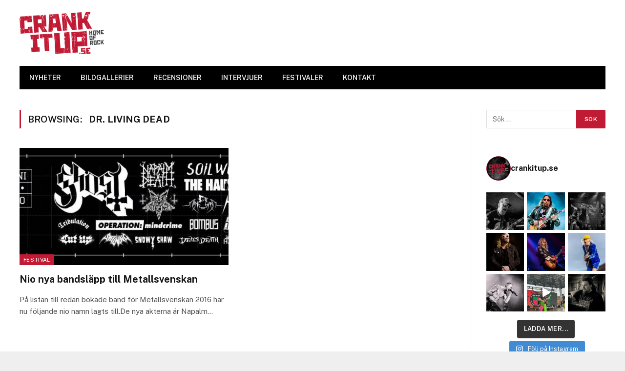

--- FILE ---
content_type: text/html; charset=UTF-8
request_url: https://crankitup.se/tag/dr-living-dead/
body_size: 20505
content:
<!DOCTYPE html>
<html lang="sv-SE" class="s-light site-s-light">

<head>

	<meta charset="UTF-8" />
	<meta name="viewport" content="width=device-width, initial-scale=1" />
	<meta name='robots' content='index, follow, max-image-preview:large, max-snippet:-1, max-video-preview:-1' />
	<style>img:is([sizes="auto" i], [sizes^="auto," i]) { contain-intrinsic-size: 3000px 1500px }</style>
	
	<!-- This site is optimized with the Yoast SEO plugin v26.8 - https://yoast.com/product/yoast-seo-wordpress/ -->
	<title>Dr. Living Dead-arkiv - CrankItUp.se</title><link rel="preload" as="font" href="https://crankitup.se/wp-content/themes/smart-mag/css/icons/fonts/ts-icons.woff2?v2.2" type="font/woff2" crossorigin="anonymous" />
	<link rel="canonical" href="https://crankitup.se/tag/dr-living-dead/" />
	<meta property="og:locale" content="sv_SE" />
	<meta property="og:type" content="article" />
	<meta property="og:title" content="Dr. Living Dead-arkiv - CrankItUp.se" />
	<meta property="og:url" content="https://crankitup.se/tag/dr-living-dead/" />
	<meta property="og:site_name" content="CrankItUp.se" />
	<script type="application/ld+json" class="yoast-schema-graph">{"@context":"https://schema.org","@graph":[{"@type":"CollectionPage","@id":"https://crankitup.se/tag/dr-living-dead/","url":"https://crankitup.se/tag/dr-living-dead/","name":"Dr. Living Dead-arkiv - CrankItUp.se","isPartOf":{"@id":"https://crankitup.se/#website"},"primaryImageOfPage":{"@id":"https://crankitup.se/tag/dr-living-dead/#primaryimage"},"image":{"@id":"https://crankitup.se/tag/dr-living-dead/#primaryimage"},"thumbnailUrl":"https://crankitup.se/wp-content/uploads/2016/01/metallsv.jpg","breadcrumb":{"@id":"https://crankitup.se/tag/dr-living-dead/#breadcrumb"},"inLanguage":"sv-SE"},{"@type":"ImageObject","inLanguage":"sv-SE","@id":"https://crankitup.se/tag/dr-living-dead/#primaryimage","url":"https://crankitup.se/wp-content/uploads/2016/01/metallsv.jpg","contentUrl":"https://crankitup.se/wp-content/uploads/2016/01/metallsv.jpg","width":784,"height":297},{"@type":"BreadcrumbList","@id":"https://crankitup.se/tag/dr-living-dead/#breadcrumb","itemListElement":[{"@type":"ListItem","position":1,"name":"Hem","item":"https://crankitup.se/"},{"@type":"ListItem","position":2,"name":"Dr. Living Dead"}]},{"@type":"WebSite","@id":"https://crankitup.se/#website","url":"https://crankitup.se/","name":"CrankItUp.se","description":"Home of Rock","publisher":{"@id":"https://crankitup.se/#organization"},"potentialAction":[{"@type":"SearchAction","target":{"@type":"EntryPoint","urlTemplate":"https://crankitup.se/?s={search_term_string}"},"query-input":{"@type":"PropertyValueSpecification","valueRequired":true,"valueName":"search_term_string"}}],"inLanguage":"sv-SE"},{"@type":"Organization","@id":"https://crankitup.se/#organization","name":"CrankItUp","url":"https://crankitup.se/","logo":{"@type":"ImageObject","inLanguage":"sv-SE","@id":"https://crankitup.se/#/schema/logo/image/","url":"https://crankitup.se/wp-content/uploads/2015/11/logga.jpg","contentUrl":"https://crankitup.se/wp-content/uploads/2015/11/logga.jpg","width":1725,"height":859,"caption":"CrankItUp"},"image":{"@id":"https://crankitup.se/#/schema/logo/image/"},"sameAs":["https://www.facebook.com/CrankItUp.se/","https://x.com/crankitupse","https://www.instagram.com/crankitupswe/","https://www.youtube.com/channel/UCvGwguYAbI8H4yd9ryMNV4Q"]}]}</script>
	<!-- / Yoast SEO plugin. -->


<link rel='dns-prefetch' href='//www.googletagmanager.com' />
<link rel='dns-prefetch' href='//fonts.googleapis.com' />
<link rel='dns-prefetch' href='//pagead2.googlesyndication.com' />
<link rel="alternate" type="application/rss+xml" title="CrankItUp.se &raquo; Webbflöde" href="https://crankitup.se/feed/" />
<link rel="alternate" type="application/rss+xml" title="CrankItUp.se &raquo; Kommentarsflöde" href="https://crankitup.se/comments/feed/" />
<link rel="alternate" type="application/rss+xml" title="CrankItUp.se &raquo; etikettflöde för Dr. Living Dead" href="https://crankitup.se/tag/dr-living-dead/feed/" />
<script type="text/javascript">
/* <![CDATA[ */
window._wpemojiSettings = {"baseUrl":"https:\/\/s.w.org\/images\/core\/emoji\/16.0.1\/72x72\/","ext":".png","svgUrl":"https:\/\/s.w.org\/images\/core\/emoji\/16.0.1\/svg\/","svgExt":".svg","source":{"concatemoji":"https:\/\/crankitup.se\/wp-includes\/js\/wp-emoji-release.min.js?ver=48f2f413927fa4bbb20b600fd50f5d6c"}};
/*! This file is auto-generated */
!function(s,n){var o,i,e;function c(e){try{var t={supportTests:e,timestamp:(new Date).valueOf()};sessionStorage.setItem(o,JSON.stringify(t))}catch(e){}}function p(e,t,n){e.clearRect(0,0,e.canvas.width,e.canvas.height),e.fillText(t,0,0);var t=new Uint32Array(e.getImageData(0,0,e.canvas.width,e.canvas.height).data),a=(e.clearRect(0,0,e.canvas.width,e.canvas.height),e.fillText(n,0,0),new Uint32Array(e.getImageData(0,0,e.canvas.width,e.canvas.height).data));return t.every(function(e,t){return e===a[t]})}function u(e,t){e.clearRect(0,0,e.canvas.width,e.canvas.height),e.fillText(t,0,0);for(var n=e.getImageData(16,16,1,1),a=0;a<n.data.length;a++)if(0!==n.data[a])return!1;return!0}function f(e,t,n,a){switch(t){case"flag":return n(e,"\ud83c\udff3\ufe0f\u200d\u26a7\ufe0f","\ud83c\udff3\ufe0f\u200b\u26a7\ufe0f")?!1:!n(e,"\ud83c\udde8\ud83c\uddf6","\ud83c\udde8\u200b\ud83c\uddf6")&&!n(e,"\ud83c\udff4\udb40\udc67\udb40\udc62\udb40\udc65\udb40\udc6e\udb40\udc67\udb40\udc7f","\ud83c\udff4\u200b\udb40\udc67\u200b\udb40\udc62\u200b\udb40\udc65\u200b\udb40\udc6e\u200b\udb40\udc67\u200b\udb40\udc7f");case"emoji":return!a(e,"\ud83e\udedf")}return!1}function g(e,t,n,a){var r="undefined"!=typeof WorkerGlobalScope&&self instanceof WorkerGlobalScope?new OffscreenCanvas(300,150):s.createElement("canvas"),o=r.getContext("2d",{willReadFrequently:!0}),i=(o.textBaseline="top",o.font="600 32px Arial",{});return e.forEach(function(e){i[e]=t(o,e,n,a)}),i}function t(e){var t=s.createElement("script");t.src=e,t.defer=!0,s.head.appendChild(t)}"undefined"!=typeof Promise&&(o="wpEmojiSettingsSupports",i=["flag","emoji"],n.supports={everything:!0,everythingExceptFlag:!0},e=new Promise(function(e){s.addEventListener("DOMContentLoaded",e,{once:!0})}),new Promise(function(t){var n=function(){try{var e=JSON.parse(sessionStorage.getItem(o));if("object"==typeof e&&"number"==typeof e.timestamp&&(new Date).valueOf()<e.timestamp+604800&&"object"==typeof e.supportTests)return e.supportTests}catch(e){}return null}();if(!n){if("undefined"!=typeof Worker&&"undefined"!=typeof OffscreenCanvas&&"undefined"!=typeof URL&&URL.createObjectURL&&"undefined"!=typeof Blob)try{var e="postMessage("+g.toString()+"("+[JSON.stringify(i),f.toString(),p.toString(),u.toString()].join(",")+"));",a=new Blob([e],{type:"text/javascript"}),r=new Worker(URL.createObjectURL(a),{name:"wpTestEmojiSupports"});return void(r.onmessage=function(e){c(n=e.data),r.terminate(),t(n)})}catch(e){}c(n=g(i,f,p,u))}t(n)}).then(function(e){for(var t in e)n.supports[t]=e[t],n.supports.everything=n.supports.everything&&n.supports[t],"flag"!==t&&(n.supports.everythingExceptFlag=n.supports.everythingExceptFlag&&n.supports[t]);n.supports.everythingExceptFlag=n.supports.everythingExceptFlag&&!n.supports.flag,n.DOMReady=!1,n.readyCallback=function(){n.DOMReady=!0}}).then(function(){return e}).then(function(){var e;n.supports.everything||(n.readyCallback(),(e=n.source||{}).concatemoji?t(e.concatemoji):e.wpemoji&&e.twemoji&&(t(e.twemoji),t(e.wpemoji)))}))}((window,document),window._wpemojiSettings);
/* ]]> */
</script>
<link rel='stylesheet' id='sbi_styles-css' href='https://usercontent.one/wp/crankitup.se/wp-content/plugins/instagram-feed/css/sbi-styles.min.css?ver=6.10.0' type='text/css' media='all' />
<style id='wp-emoji-styles-inline-css' type='text/css'>

	img.wp-smiley, img.emoji {
		display: inline !important;
		border: none !important;
		box-shadow: none !important;
		height: 1em !important;
		width: 1em !important;
		margin: 0 0.07em !important;
		vertical-align: -0.1em !important;
		background: none !important;
		padding: 0 !important;
	}
</style>
<link rel='stylesheet' id='wp-block-library-css' href='https://crankitup.se/wp-includes/css/dist/block-library/style.min.css?ver=48f2f413927fa4bbb20b600fd50f5d6c' type='text/css' media='all' />
<style id='classic-theme-styles-inline-css' type='text/css'>
/*! This file is auto-generated */
.wp-block-button__link{color:#fff;background-color:#32373c;border-radius:9999px;box-shadow:none;text-decoration:none;padding:calc(.667em + 2px) calc(1.333em + 2px);font-size:1.125em}.wp-block-file__button{background:#32373c;color:#fff;text-decoration:none}
</style>
<style id='global-styles-inline-css' type='text/css'>
:root{--wp--preset--aspect-ratio--square: 1;--wp--preset--aspect-ratio--4-3: 4/3;--wp--preset--aspect-ratio--3-4: 3/4;--wp--preset--aspect-ratio--3-2: 3/2;--wp--preset--aspect-ratio--2-3: 2/3;--wp--preset--aspect-ratio--16-9: 16/9;--wp--preset--aspect-ratio--9-16: 9/16;--wp--preset--color--black: #000000;--wp--preset--color--cyan-bluish-gray: #abb8c3;--wp--preset--color--white: #ffffff;--wp--preset--color--pale-pink: #f78da7;--wp--preset--color--vivid-red: #cf2e2e;--wp--preset--color--luminous-vivid-orange: #ff6900;--wp--preset--color--luminous-vivid-amber: #fcb900;--wp--preset--color--light-green-cyan: #7bdcb5;--wp--preset--color--vivid-green-cyan: #00d084;--wp--preset--color--pale-cyan-blue: #8ed1fc;--wp--preset--color--vivid-cyan-blue: #0693e3;--wp--preset--color--vivid-purple: #9b51e0;--wp--preset--gradient--vivid-cyan-blue-to-vivid-purple: linear-gradient(135deg,rgba(6,147,227,1) 0%,rgb(155,81,224) 100%);--wp--preset--gradient--light-green-cyan-to-vivid-green-cyan: linear-gradient(135deg,rgb(122,220,180) 0%,rgb(0,208,130) 100%);--wp--preset--gradient--luminous-vivid-amber-to-luminous-vivid-orange: linear-gradient(135deg,rgba(252,185,0,1) 0%,rgba(255,105,0,1) 100%);--wp--preset--gradient--luminous-vivid-orange-to-vivid-red: linear-gradient(135deg,rgba(255,105,0,1) 0%,rgb(207,46,46) 100%);--wp--preset--gradient--very-light-gray-to-cyan-bluish-gray: linear-gradient(135deg,rgb(238,238,238) 0%,rgb(169,184,195) 100%);--wp--preset--gradient--cool-to-warm-spectrum: linear-gradient(135deg,rgb(74,234,220) 0%,rgb(151,120,209) 20%,rgb(207,42,186) 40%,rgb(238,44,130) 60%,rgb(251,105,98) 80%,rgb(254,248,76) 100%);--wp--preset--gradient--blush-light-purple: linear-gradient(135deg,rgb(255,206,236) 0%,rgb(152,150,240) 100%);--wp--preset--gradient--blush-bordeaux: linear-gradient(135deg,rgb(254,205,165) 0%,rgb(254,45,45) 50%,rgb(107,0,62) 100%);--wp--preset--gradient--luminous-dusk: linear-gradient(135deg,rgb(255,203,112) 0%,rgb(199,81,192) 50%,rgb(65,88,208) 100%);--wp--preset--gradient--pale-ocean: linear-gradient(135deg,rgb(255,245,203) 0%,rgb(182,227,212) 50%,rgb(51,167,181) 100%);--wp--preset--gradient--electric-grass: linear-gradient(135deg,rgb(202,248,128) 0%,rgb(113,206,126) 100%);--wp--preset--gradient--midnight: linear-gradient(135deg,rgb(2,3,129) 0%,rgb(40,116,252) 100%);--wp--preset--font-size--small: 13px;--wp--preset--font-size--medium: 20px;--wp--preset--font-size--large: 36px;--wp--preset--font-size--x-large: 42px;--wp--preset--spacing--20: 0.44rem;--wp--preset--spacing--30: 0.67rem;--wp--preset--spacing--40: 1rem;--wp--preset--spacing--50: 1.5rem;--wp--preset--spacing--60: 2.25rem;--wp--preset--spacing--70: 3.38rem;--wp--preset--spacing--80: 5.06rem;--wp--preset--shadow--natural: 6px 6px 9px rgba(0, 0, 0, 0.2);--wp--preset--shadow--deep: 12px 12px 50px rgba(0, 0, 0, 0.4);--wp--preset--shadow--sharp: 6px 6px 0px rgba(0, 0, 0, 0.2);--wp--preset--shadow--outlined: 6px 6px 0px -3px rgba(255, 255, 255, 1), 6px 6px rgba(0, 0, 0, 1);--wp--preset--shadow--crisp: 6px 6px 0px rgba(0, 0, 0, 1);}:where(.is-layout-flex){gap: 0.5em;}:where(.is-layout-grid){gap: 0.5em;}body .is-layout-flex{display: flex;}.is-layout-flex{flex-wrap: wrap;align-items: center;}.is-layout-flex > :is(*, div){margin: 0;}body .is-layout-grid{display: grid;}.is-layout-grid > :is(*, div){margin: 0;}:where(.wp-block-columns.is-layout-flex){gap: 2em;}:where(.wp-block-columns.is-layout-grid){gap: 2em;}:where(.wp-block-post-template.is-layout-flex){gap: 1.25em;}:where(.wp-block-post-template.is-layout-grid){gap: 1.25em;}.has-black-color{color: var(--wp--preset--color--black) !important;}.has-cyan-bluish-gray-color{color: var(--wp--preset--color--cyan-bluish-gray) !important;}.has-white-color{color: var(--wp--preset--color--white) !important;}.has-pale-pink-color{color: var(--wp--preset--color--pale-pink) !important;}.has-vivid-red-color{color: var(--wp--preset--color--vivid-red) !important;}.has-luminous-vivid-orange-color{color: var(--wp--preset--color--luminous-vivid-orange) !important;}.has-luminous-vivid-amber-color{color: var(--wp--preset--color--luminous-vivid-amber) !important;}.has-light-green-cyan-color{color: var(--wp--preset--color--light-green-cyan) !important;}.has-vivid-green-cyan-color{color: var(--wp--preset--color--vivid-green-cyan) !important;}.has-pale-cyan-blue-color{color: var(--wp--preset--color--pale-cyan-blue) !important;}.has-vivid-cyan-blue-color{color: var(--wp--preset--color--vivid-cyan-blue) !important;}.has-vivid-purple-color{color: var(--wp--preset--color--vivid-purple) !important;}.has-black-background-color{background-color: var(--wp--preset--color--black) !important;}.has-cyan-bluish-gray-background-color{background-color: var(--wp--preset--color--cyan-bluish-gray) !important;}.has-white-background-color{background-color: var(--wp--preset--color--white) !important;}.has-pale-pink-background-color{background-color: var(--wp--preset--color--pale-pink) !important;}.has-vivid-red-background-color{background-color: var(--wp--preset--color--vivid-red) !important;}.has-luminous-vivid-orange-background-color{background-color: var(--wp--preset--color--luminous-vivid-orange) !important;}.has-luminous-vivid-amber-background-color{background-color: var(--wp--preset--color--luminous-vivid-amber) !important;}.has-light-green-cyan-background-color{background-color: var(--wp--preset--color--light-green-cyan) !important;}.has-vivid-green-cyan-background-color{background-color: var(--wp--preset--color--vivid-green-cyan) !important;}.has-pale-cyan-blue-background-color{background-color: var(--wp--preset--color--pale-cyan-blue) !important;}.has-vivid-cyan-blue-background-color{background-color: var(--wp--preset--color--vivid-cyan-blue) !important;}.has-vivid-purple-background-color{background-color: var(--wp--preset--color--vivid-purple) !important;}.has-black-border-color{border-color: var(--wp--preset--color--black) !important;}.has-cyan-bluish-gray-border-color{border-color: var(--wp--preset--color--cyan-bluish-gray) !important;}.has-white-border-color{border-color: var(--wp--preset--color--white) !important;}.has-pale-pink-border-color{border-color: var(--wp--preset--color--pale-pink) !important;}.has-vivid-red-border-color{border-color: var(--wp--preset--color--vivid-red) !important;}.has-luminous-vivid-orange-border-color{border-color: var(--wp--preset--color--luminous-vivid-orange) !important;}.has-luminous-vivid-amber-border-color{border-color: var(--wp--preset--color--luminous-vivid-amber) !important;}.has-light-green-cyan-border-color{border-color: var(--wp--preset--color--light-green-cyan) !important;}.has-vivid-green-cyan-border-color{border-color: var(--wp--preset--color--vivid-green-cyan) !important;}.has-pale-cyan-blue-border-color{border-color: var(--wp--preset--color--pale-cyan-blue) !important;}.has-vivid-cyan-blue-border-color{border-color: var(--wp--preset--color--vivid-cyan-blue) !important;}.has-vivid-purple-border-color{border-color: var(--wp--preset--color--vivid-purple) !important;}.has-vivid-cyan-blue-to-vivid-purple-gradient-background{background: var(--wp--preset--gradient--vivid-cyan-blue-to-vivid-purple) !important;}.has-light-green-cyan-to-vivid-green-cyan-gradient-background{background: var(--wp--preset--gradient--light-green-cyan-to-vivid-green-cyan) !important;}.has-luminous-vivid-amber-to-luminous-vivid-orange-gradient-background{background: var(--wp--preset--gradient--luminous-vivid-amber-to-luminous-vivid-orange) !important;}.has-luminous-vivid-orange-to-vivid-red-gradient-background{background: var(--wp--preset--gradient--luminous-vivid-orange-to-vivid-red) !important;}.has-very-light-gray-to-cyan-bluish-gray-gradient-background{background: var(--wp--preset--gradient--very-light-gray-to-cyan-bluish-gray) !important;}.has-cool-to-warm-spectrum-gradient-background{background: var(--wp--preset--gradient--cool-to-warm-spectrum) !important;}.has-blush-light-purple-gradient-background{background: var(--wp--preset--gradient--blush-light-purple) !important;}.has-blush-bordeaux-gradient-background{background: var(--wp--preset--gradient--blush-bordeaux) !important;}.has-luminous-dusk-gradient-background{background: var(--wp--preset--gradient--luminous-dusk) !important;}.has-pale-ocean-gradient-background{background: var(--wp--preset--gradient--pale-ocean) !important;}.has-electric-grass-gradient-background{background: var(--wp--preset--gradient--electric-grass) !important;}.has-midnight-gradient-background{background: var(--wp--preset--gradient--midnight) !important;}.has-small-font-size{font-size: var(--wp--preset--font-size--small) !important;}.has-medium-font-size{font-size: var(--wp--preset--font-size--medium) !important;}.has-large-font-size{font-size: var(--wp--preset--font-size--large) !important;}.has-x-large-font-size{font-size: var(--wp--preset--font-size--x-large) !important;}
:where(.wp-block-post-template.is-layout-flex){gap: 1.25em;}:where(.wp-block-post-template.is-layout-grid){gap: 1.25em;}
:where(.wp-block-columns.is-layout-flex){gap: 2em;}:where(.wp-block-columns.is-layout-grid){gap: 2em;}
:root :where(.wp-block-pullquote){font-size: 1.5em;line-height: 1.6;}
</style>
<link rel='stylesheet' id='SFSImainCss-css' href='https://usercontent.one/wp/crankitup.se/wp-content/plugins/ultimate-social-media-icons/css/sfsi-style.css?ver=2.9.6' type='text/css' media='all' />
<link rel='stylesheet' id='smartmag-core-css' href='https://usercontent.one/wp/crankitup.se/wp-content/themes/smart-mag/style.css?ver=6.0.0' type='text/css' media='all' />
<style id='smartmag-core-inline-css' type='text/css'>
:root { --c-main: #c11a34;
--c-main-rgb: 193,26,52;
--sidebar-width: 25%; }
.ts-bg-cover { background-repeat: no-repeat; background-position: center center; background-size: cover; background-attachment: fixed; background-image: url(https://usercontent.one/wp/crankitup.se/wp-content/uploads/2015/02/redbg2.jpg); }


</style>
<link rel='stylesheet' id='smartmag-fonts-css' href='https://fonts.googleapis.com/css?family=Public+Sans%3A400%2C400i%2C500%2C600%2C700' type='text/css' media='all' />
<link rel='stylesheet' id='magnific-popup-css' href='https://usercontent.one/wp/crankitup.se/wp-content/themes/smart-mag/css/lightbox.css?ver=6.0.0' type='text/css' media='all' />
<link rel='stylesheet' id='smartmag-icons-css' href='https://usercontent.one/wp/crankitup.se/wp-content/themes/smart-mag/css/icons/icons.css?ver=6.0.0' type='text/css' media='all' />
<script type="text/javascript" src="https://crankitup.se/wp-includes/js/jquery/jquery.min.js?ver=3.7.1" id="jquery-core-js"></script>
<script type="text/javascript" src="https://crankitup.se/wp-includes/js/jquery/jquery-migrate.min.js?ver=3.4.1" id="jquery-migrate-js"></script>

<!-- Kodblock för ”Google-tagg (gtag.js)” tillagt av Site Kit -->
<!-- Kodblock för ”Google Analytics” tillagt av Site Kit -->
<script type="text/javascript" src="https://www.googletagmanager.com/gtag/js?id=G-SLYZ51FQJF" id="google_gtagjs-js" async></script>
<script type="text/javascript" id="google_gtagjs-js-after">
/* <![CDATA[ */
window.dataLayer = window.dataLayer || [];function gtag(){dataLayer.push(arguments);}
gtag("set","linker",{"domains":["crankitup.se"]});
gtag("js", new Date());
gtag("set", "developer_id.dZTNiMT", true);
gtag("config", "G-SLYZ51FQJF");
/* ]]> */
</script>
<link rel="https://api.w.org/" href="https://crankitup.se/wp-json/" /><link rel="alternate" title="JSON" type="application/json" href="https://crankitup.se/wp-json/wp/v2/tags/1712" /><link rel="EditURI" type="application/rsd+xml" title="RSD" href="https://crankitup.se/xmlrpc.php?rsd" />
<meta name="generator" content="Site Kit by Google 1.170.0" /><style>[class*=" icon-oc-"],[class^=icon-oc-]{speak:none;font-style:normal;font-weight:400;font-variant:normal;text-transform:none;line-height:1;-webkit-font-smoothing:antialiased;-moz-osx-font-smoothing:grayscale}.icon-oc-one-com-white-32px-fill:before{content:"901"}.icon-oc-one-com:before{content:"900"}#one-com-icon,.toplevel_page_onecom-wp .wp-menu-image{speak:none;display:flex;align-items:center;justify-content:center;text-transform:none;line-height:1;-webkit-font-smoothing:antialiased;-moz-osx-font-smoothing:grayscale}.onecom-wp-admin-bar-item>a,.toplevel_page_onecom-wp>.wp-menu-name{font-size:16px;font-weight:400;line-height:1}.toplevel_page_onecom-wp>.wp-menu-name img{width:69px;height:9px;}.wp-submenu-wrap.wp-submenu>.wp-submenu-head>img{width:88px;height:auto}.onecom-wp-admin-bar-item>a img{height:7px!important}.onecom-wp-admin-bar-item>a img,.toplevel_page_onecom-wp>.wp-menu-name img{opacity:.8}.onecom-wp-admin-bar-item.hover>a img,.toplevel_page_onecom-wp.wp-has-current-submenu>.wp-menu-name img,li.opensub>a.toplevel_page_onecom-wp>.wp-menu-name img{opacity:1}#one-com-icon:before,.onecom-wp-admin-bar-item>a:before,.toplevel_page_onecom-wp>.wp-menu-image:before{content:'';position:static!important;background-color:rgba(240,245,250,.4);border-radius:102px;width:18px;height:18px;padding:0!important}.onecom-wp-admin-bar-item>a:before{width:14px;height:14px}.onecom-wp-admin-bar-item.hover>a:before,.toplevel_page_onecom-wp.opensub>a>.wp-menu-image:before,.toplevel_page_onecom-wp.wp-has-current-submenu>.wp-menu-image:before{background-color:#76b82a}.onecom-wp-admin-bar-item>a{display:inline-flex!important;align-items:center;justify-content:center}#one-com-logo-wrapper{font-size:4em}#one-com-icon{vertical-align:middle}.imagify-welcome{display:none !important;}</style><meta name="follow.[base64]" content="llQhmazaxcPhtkNzxUaG"/>
		<script>
		var BunyadSchemeKey = 'bunyad-scheme';
		(() => {
			const d = document.documentElement;
			const c = d.classList;
			const scheme = localStorage.getItem(BunyadSchemeKey);
			if (scheme) {
				d.dataset.origClass = c;
				scheme === 'dark' ? c.remove('s-light', 'site-s-light') : c.remove('s-dark', 'site-s-dark');
				c.add('site-s-' + scheme, 's-' + scheme);
			}
		})();
		</script>
		
<!-- Metatagg för ”Google AdSense” tillagt av Site Kit -->
<meta name="google-adsense-platform-account" content="ca-host-pub-2644536267352236">
<meta name="google-adsense-platform-domain" content="sitekit.withgoogle.com">
<!-- Avslut av metatagg för ”Google AdSense” tillagd av Site Kit -->
<meta name="generator" content="Elementor 3.31.0; features: additional_custom_breakpoints, e_element_cache; settings: css_print_method-internal, google_font-enabled, font_display-auto">
			<style>
				.e-con.e-parent:nth-of-type(n+4):not(.e-lazyloaded):not(.e-no-lazyload),
				.e-con.e-parent:nth-of-type(n+4):not(.e-lazyloaded):not(.e-no-lazyload) * {
					background-image: none !important;
				}
				@media screen and (max-height: 1024px) {
					.e-con.e-parent:nth-of-type(n+3):not(.e-lazyloaded):not(.e-no-lazyload),
					.e-con.e-parent:nth-of-type(n+3):not(.e-lazyloaded):not(.e-no-lazyload) * {
						background-image: none !important;
					}
				}
				@media screen and (max-height: 640px) {
					.e-con.e-parent:nth-of-type(n+2):not(.e-lazyloaded):not(.e-no-lazyload),
					.e-con.e-parent:nth-of-type(n+2):not(.e-lazyloaded):not(.e-no-lazyload) * {
						background-image: none !important;
					}
				}
			</style>
			
<!-- Kodblock för ”Google AdSense” tillagt av Site Kit -->
<script type="text/javascript" async="async" src="https://pagead2.googlesyndication.com/pagead/js/adsbygoogle.js?client=ca-pub-5056875705014698&amp;host=ca-host-pub-2644536267352236" crossorigin="anonymous"></script>

<!-- Avslut av kodblock för ”Google AdSense” tillagt av Site Kit -->
<link rel="icon" href="https://usercontent.one/wp/crankitup.se/wp-content/uploads/2021/10/cropped-Mobile-Icon-32x32.png" sizes="32x32" />
<link rel="icon" href="https://usercontent.one/wp/crankitup.se/wp-content/uploads/2021/10/cropped-Mobile-Icon-192x192.png" sizes="192x192" />
<link rel="apple-touch-icon" href="https://usercontent.one/wp/crankitup.se/wp-content/uploads/2021/10/cropped-Mobile-Icon-180x180.png" />
<meta name="msapplication-TileImage" content="https://usercontent.one/wp/crankitup.se/wp-content/uploads/2021/10/cropped-Mobile-Icon-270x270.png" />
		<style type="text/css" id="wp-custom-css">
			div#envirabox-content {
    border: 0 !important;
    width: 100% !important;
    height: 100% !important;
}		</style>
		

</head>

<body data-rsssl=1 class="archive tag tag-dr-living-dead tag-1712 wp-theme-smart-mag sfsi_actvite_theme_flat right-sidebar has-sb-sep layout-boxed elementor-default elementor-kit-70379">


	<div class="ts-bg-cover"></div>

<div class="main-wrap">

	
<div class="off-canvas-backdrop"></div>
<div class="mobile-menu-container off-canvas" id="off-canvas">

	<div class="off-canvas-head">
		<a href="#" class="close"><i class="tsi tsi-times"></i></a>

		<div class="ts-logo">
					</div>
	</div>

	<div class="off-canvas-content">

					<ul class="mobile-menu"></ul>
		
		
		
		<div class="spc-social spc-social-b smart-head-social">
		
			
				<a href="https://bit.ly/45HFEUX" class="link s-facebook" target="_blank" rel="noopener">
					<i class="icon tsi tsi-facebook"></i>
					<span class="visuallyhidden">Facebook</span>
				</a>
									
			
				<a href="https://x.com/crankitupse" class="link s-twitter" target="_blank" rel="noopener">
					<i class="icon tsi tsi-twitter"></i>
					<span class="visuallyhidden">Twitter</span>
				</a>
									
			
				<a href="https://bit.ly/43Xblqv" class="link s-instagram" target="_blank" rel="noopener">
					<i class="icon tsi tsi-instagram"></i>
					<span class="visuallyhidden">Instagram</span>
				</a>
									
			
		</div>

		
	</div>

</div>
<div class="smart-head smart-head-legacy smart-head-main" id="smart-head" data-sticky="auto" data-sticky-type="smart">
	
	<div class="smart-head-row smart-head-mid is-light smart-head-row-full">

		<div class="inner wrap">

							
				<div class="items items-left ">
					<a href="https://crankitup.se/" title="CrankItUp.se" rel="home" class="logo-link ts-logo">
		<span>
			
				
					
					<img src="https://usercontent.one/wp/crankitup.se/wp-content/uploads/2015/02/ciu_logo.png" class="logo-image" alt="CrankItUp.se" />

									 
					</span>
	</a>				</div>

							
				<div class="items items-center empty">
								</div>

							
				<div class="items items-right ">
				
<div class="h-text h-text">
	</div>				</div>

						
		</div>
	</div>

	
	<div class="smart-head-row smart-head-bot s-dark wrap">

		<div class="inner full">

							
				<div class="items items-left ">
					<div class="nav-wrap">
		<nav class="navigation navigation-main nav-hov-b">
			<ul id="menu-main" class="menu"><li id="menu-item-70435" class="menu-item menu-item-type-post_type menu-item-object-page menu-item-home menu-item-70435"><a href="https://crankitup.se/">NYHETER</a></li>
<li id="menu-item-70430" class="menu-item menu-item-type-post_type menu-item-object-page menu-item-70430"><a href="https://crankitup.se/bildgallerier/">BILDGALLERIER</a></li>
<li id="menu-item-70436" class="menu-item menu-item-type-post_type menu-item-object-page menu-item-70436"><a href="https://crankitup.se/recensioner/">RECENSIONER</a></li>
<li id="menu-item-70437" class="menu-item menu-item-type-post_type menu-item-object-page menu-item-70437"><a href="https://crankitup.se/intervjuer/">INTERVJUER</a></li>
<li id="menu-item-70432" class="menu-item menu-item-type-post_type menu-item-object-page menu-item-70432"><a href="https://crankitup.se/festivaler/">FESTIVALER</a></li>
<li id="menu-item-70431" class="menu-item menu-item-type-post_type menu-item-object-page menu-item-70431"><a href="https://crankitup.se/kontakt/">KONTAKT</a></li>
</ul>		</nav>
	</div>
				</div>

							
				<div class="items items-center empty">
								</div>

							
				<div class="items items-right empty">
								</div>

						
		</div>
	</div>

	</div>
<div class="smart-head smart-head-a smart-head-mobile" id="smart-head-mobile" data-sticky="mid" data-sticky-type>
	
	<div class="smart-head-row smart-head-mid smart-head-row-3 is-light smart-head-row-full">

		<div class="inner wrap">

							
				<div class="items items-left ">
				
<button class="offcanvas-toggle has-icon" type="button" aria-label="Menu">
	<span class="hamburger-icon hamburger-icon-a">
		<span class="inner"></span>
	</span>
</button>				</div>

							
				<div class="items items-center ">
					<a href="https://crankitup.se/" title="CrankItUp.se" rel="home" class="logo-link ts-logo">
		<span>
			
				
					
					<img src="https://usercontent.one/wp/crankitup.se/wp-content/uploads/2015/02/ciu_logo.png" class="logo-image" alt="CrankItUp.se" />

									 
					</span>
	</a>				</div>

							
				<div class="items items-right ">
				

	<a href="#" class="search-icon has-icon-only is-icon" title="Search">
		<i class="tsi tsi-search"></i>
	</a>

				</div>

						
		</div>
	</div>

	</div>

<div class="main ts-contain cf right-sidebar">
			<div class="ts-row">
			<div class="col-8 main-content">

							<h1 class="archive-heading">
					Browsing: <span>Dr. Living Dead</span>				</h1>
						
					
							
					<section class="block-wrap block-grid mb-none" data-id="1">

				
			<div class="block-content">
					
	<div class="loop loop-grid loop-grid-base grid grid-2 md:grid-2 xs:grid-1">

					
<article class="l-post  grid-base-post grid-post">

	
			<div class="media">

		
			<a href="https://crankitup.se/nio-nya-bandslapp-till-metallsvenskan/" class="image-link media-ratio ratio-16-9" title="Nio nya bandsläpp till Metallsvenskan"><span data-bgsrc="https://usercontent.one/wp/crankitup.se/wp-content/uploads/2016/01/metallsv.jpg" class="img bg-cover wp-post-image attachment-large size-large lazyload" data-bgset="https://usercontent.one/wp/crankitup.se/wp-content/uploads/2016/01/metallsv.jpg 784w, https://usercontent.one/wp/crankitup.se/wp-content/uploads/2016/01/metallsv-768x291.jpg 768w" data-sizes="(max-width: 377px) 100vw, 377px"></span></a>			
			
			
							
				<span class="cat-labels cat-labels-overlay c-overlay p-bot-left">
				<a href="https://crankitup.se/category/festival/" class="category term-color-97" rel="category">Festival</a>
			</span>
						
			
		
		</div>
	

	
		<div class="content">

			<div class="post-meta post-meta-a"><h2 class="is-title post-title"><a href="https://crankitup.se/nio-nya-bandslapp-till-metallsvenskan/">Nio nya bandsläpp till Metallsvenskan</a></h2></div>			
						
				<div class="excerpt">
					<p>På listan till redan bokade band för Metallsvenskan 2016 har nu följande nio namn lagts till.De nya akterna är Napalm&hellip;</p>
				</div>
			
			
			
		</div>

	
</article>		
	</div>

	

	<nav class="main-pagination pagination-numbers" data-type="numbers">
			</nav>


	
			</div>

		</section>
		
			</div>
			
					
	
	<aside class="col-4 main-sidebar has-sep">
	
			<div class="inner">
		
			<div id="search-3" class="widget widget_search"><form role="search" method="get" class="search-form" action="https://crankitup.se/">
				<label>
					<span class="screen-reader-text">Sök efter:</span>
					<input type="search" class="search-field" placeholder="Sök …" value="" name="s" />
				</label>
				<input type="submit" class="search-submit" value="Sök" />
			</form></div><div id="text-12" class="widget widget_text">			<div class="textwidget">
<div id="sb_instagram"  class="sbi sbi_mob_col_1 sbi_tab_col_2 sbi_col_3" style="padding-bottom: 6px; width: 100%;"	 data-feedid="*1"  data-res="auto" data-cols="3" data-colsmobile="1" data-colstablet="2" data-num="9" data-nummobile="" data-item-padding="3"	 data-shortcode-atts="{}"  data-postid="" data-locatornonce="f2dfdfa79b" data-imageaspectratio="1:1" data-sbi-flags="favorLocal">
	<div class="sb_instagram_header "   >
	<a class="sbi_header_link" target="_blank"
	   rel="nofollow noopener" href="https://www.instagram.com/crankitup.se/" title="@crankitup.se">
		<div class="sbi_header_text sbi_no_bio">
			<div class="sbi_header_img"  data-avatar-url="https://scontent-cph2-1.cdninstagram.com/v/t51.2885-19/448818961_839185448271714_6846130833472352846_n.jpg?stp=dst-jpg_s206x206_tt6&amp;_nc_cat=101&amp;ccb=7-5&amp;_nc_sid=bf7eb4&amp;efg=eyJ2ZW5jb2RlX3RhZyI6InByb2ZpbGVfcGljLnd3dy4xMDgwLkMzIn0%3D&amp;_nc_ohc=Bg-7DT7fWFkQ7kNvwHpn-Oq&amp;_nc_oc=AdmrpYj1kZYTfJc0iEhSPypmDS9aeJ-i1CxZc8gIx4an2ZR8gHj5jBuMgWjbnJnvmRc&amp;_nc_zt=24&amp;_nc_ht=scontent-cph2-1.cdninstagram.com&amp;edm=AP4hL3IEAAAA&amp;_nc_tpa=Q5bMBQE8q8lZDN1RXdZw8zDmkKw8yRsMa_k_3Gp251vxmVWJXycuiShPtTOuTr6RtH-dO2j5zXNeCX8c9g&amp;oh=00_AfrPJdtzbB-5gCyr7D5QoFhIUYHiO_e2O-0TtxP9i11mpQ&amp;oe=697871BE">
									<div class="sbi_header_img_hover"  ><svg class="sbi_new_logo fa-instagram fa-w-14" aria-hidden="true" data-fa-processed="" aria-label="Instagram" data-prefix="fab" data-icon="instagram" role="img" viewBox="0 0 448 512">
                    <path fill="currentColor" d="M224.1 141c-63.6 0-114.9 51.3-114.9 114.9s51.3 114.9 114.9 114.9S339 319.5 339 255.9 287.7 141 224.1 141zm0 189.6c-41.1 0-74.7-33.5-74.7-74.7s33.5-74.7 74.7-74.7 74.7 33.5 74.7 74.7-33.6 74.7-74.7 74.7zm146.4-194.3c0 14.9-12 26.8-26.8 26.8-14.9 0-26.8-12-26.8-26.8s12-26.8 26.8-26.8 26.8 12 26.8 26.8zm76.1 27.2c-1.7-35.9-9.9-67.7-36.2-93.9-26.2-26.2-58-34.4-93.9-36.2-37-2.1-147.9-2.1-184.9 0-35.8 1.7-67.6 9.9-93.9 36.1s-34.4 58-36.2 93.9c-2.1 37-2.1 147.9 0 184.9 1.7 35.9 9.9 67.7 36.2 93.9s58 34.4 93.9 36.2c37 2.1 147.9 2.1 184.9 0 35.9-1.7 67.7-9.9 93.9-36.2 26.2-26.2 34.4-58 36.2-93.9 2.1-37 2.1-147.8 0-184.8zM398.8 388c-7.8 19.6-22.9 34.7-42.6 42.6-29.5 11.7-99.5 9-132.1 9s-102.7 2.6-132.1-9c-19.6-7.8-34.7-22.9-42.6-42.6-11.7-29.5-9-99.5-9-132.1s-2.6-102.7 9-132.1c7.8-19.6 22.9-34.7 42.6-42.6 29.5-11.7 99.5-9 132.1-9s102.7-2.6 132.1 9c19.6 7.8 34.7 22.9 42.6 42.6 11.7 29.5 9 99.5 9 132.1s2.7 102.7-9 132.1z"></path>
                </svg></div>
					<img decoding="async"  src="https://usercontent.one/wp/crankitup.se/wp-content/uploads/sb-instagram-feed-images/crankitup.se.webp" alt="" width="50" height="50">
				
							</div>

			<div class="sbi_feedtheme_header_text">
				<h3>crankitup.se</h3>
							</div>
		</div>
	</a>
</div>

	<div id="sbi_images"  style="gap: 6px;">
		<div class="sbi_item sbi_type_image sbi_new sbi_transition"
	id="sbi_18022758485581990" data-date="1760817550">
	<div class="sbi_photo_wrap">
		<a class="sbi_photo" href="https://www.instagram.com/p/DP9pL5DjsIL/" target="_blank" rel="noopener nofollow"
			data-full-res="https://scontent-cph2-1.cdninstagram.com/v/t39.30808-6/565831124_1689440842490908_3986298238373341041_n.jpg?stp=dst-jpg_e35_tt6&#038;_nc_cat=100&#038;ccb=7-5&#038;_nc_sid=18de74&#038;efg=eyJlZmdfdGFnIjoiRkVFRC5iZXN0X2ltYWdlX3VybGdlbi5DMyJ9&#038;_nc_ohc=4G2N7W6Nnc8Q7kNvwG_UEhr&#038;_nc_oc=AdmznTE-kvKUJZXeLn9JAN0-OqHJqbvRmU6JP66kJsf_IiVRdeWGhT4X1WoKgKiGbGc&#038;_nc_zt=23&#038;_nc_ht=scontent-cph2-1.cdninstagram.com&#038;edm=ANo9K5cEAAAA&#038;_nc_gid=mbHAcvGAtJZ1Hp3wPPLijg&#038;oh=00_AfqqckBMDDZvp6eOYK6F0zwPODCEQ0u3oZfOwjvdaXRzJw&#038;oe=69787584"
			data-img-src-set="{&quot;d&quot;:&quot;https:\/\/scontent-cph2-1.cdninstagram.com\/v\/t39.30808-6\/565831124_1689440842490908_3986298238373341041_n.jpg?stp=dst-jpg_e35_tt6&amp;_nc_cat=100&amp;ccb=7-5&amp;_nc_sid=18de74&amp;efg=eyJlZmdfdGFnIjoiRkVFRC5iZXN0X2ltYWdlX3VybGdlbi5DMyJ9&amp;_nc_ohc=4G2N7W6Nnc8Q7kNvwG_UEhr&amp;_nc_oc=AdmznTE-kvKUJZXeLn9JAN0-OqHJqbvRmU6JP66kJsf_IiVRdeWGhT4X1WoKgKiGbGc&amp;_nc_zt=23&amp;_nc_ht=scontent-cph2-1.cdninstagram.com&amp;edm=ANo9K5cEAAAA&amp;_nc_gid=mbHAcvGAtJZ1Hp3wPPLijg&amp;oh=00_AfqqckBMDDZvp6eOYK6F0zwPODCEQ0u3oZfOwjvdaXRzJw&amp;oe=69787584&quot;,&quot;150&quot;:&quot;https:\/\/scontent-cph2-1.cdninstagram.com\/v\/t39.30808-6\/565831124_1689440842490908_3986298238373341041_n.jpg?stp=dst-jpg_e35_tt6&amp;_nc_cat=100&amp;ccb=7-5&amp;_nc_sid=18de74&amp;efg=eyJlZmdfdGFnIjoiRkVFRC5iZXN0X2ltYWdlX3VybGdlbi5DMyJ9&amp;_nc_ohc=4G2N7W6Nnc8Q7kNvwG_UEhr&amp;_nc_oc=AdmznTE-kvKUJZXeLn9JAN0-OqHJqbvRmU6JP66kJsf_IiVRdeWGhT4X1WoKgKiGbGc&amp;_nc_zt=23&amp;_nc_ht=scontent-cph2-1.cdninstagram.com&amp;edm=ANo9K5cEAAAA&amp;_nc_gid=mbHAcvGAtJZ1Hp3wPPLijg&amp;oh=00_AfqqckBMDDZvp6eOYK6F0zwPODCEQ0u3oZfOwjvdaXRzJw&amp;oe=69787584&quot;,&quot;320&quot;:&quot;https:\/\/scontent-cph2-1.cdninstagram.com\/v\/t39.30808-6\/565831124_1689440842490908_3986298238373341041_n.jpg?stp=dst-jpg_e35_tt6&amp;_nc_cat=100&amp;ccb=7-5&amp;_nc_sid=18de74&amp;efg=eyJlZmdfdGFnIjoiRkVFRC5iZXN0X2ltYWdlX3VybGdlbi5DMyJ9&amp;_nc_ohc=4G2N7W6Nnc8Q7kNvwG_UEhr&amp;_nc_oc=AdmznTE-kvKUJZXeLn9JAN0-OqHJqbvRmU6JP66kJsf_IiVRdeWGhT4X1WoKgKiGbGc&amp;_nc_zt=23&amp;_nc_ht=scontent-cph2-1.cdninstagram.com&amp;edm=ANo9K5cEAAAA&amp;_nc_gid=mbHAcvGAtJZ1Hp3wPPLijg&amp;oh=00_AfqqckBMDDZvp6eOYK6F0zwPODCEQ0u3oZfOwjvdaXRzJw&amp;oe=69787584&quot;,&quot;640&quot;:&quot;https:\/\/scontent-cph2-1.cdninstagram.com\/v\/t39.30808-6\/565831124_1689440842490908_3986298238373341041_n.jpg?stp=dst-jpg_e35_tt6&amp;_nc_cat=100&amp;ccb=7-5&amp;_nc_sid=18de74&amp;efg=eyJlZmdfdGFnIjoiRkVFRC5iZXN0X2ltYWdlX3VybGdlbi5DMyJ9&amp;_nc_ohc=4G2N7W6Nnc8Q7kNvwG_UEhr&amp;_nc_oc=AdmznTE-kvKUJZXeLn9JAN0-OqHJqbvRmU6JP66kJsf_IiVRdeWGhT4X1WoKgKiGbGc&amp;_nc_zt=23&amp;_nc_ht=scontent-cph2-1.cdninstagram.com&amp;edm=ANo9K5cEAAAA&amp;_nc_gid=mbHAcvGAtJZ1Hp3wPPLijg&amp;oh=00_AfqqckBMDDZvp6eOYK6F0zwPODCEQ0u3oZfOwjvdaXRzJw&amp;oe=69787584&quot;}">
			<span class="sbi-screenreader">One Night Only (Twice) – Backstage Rockbar, Trollh</span>
									<img decoding="async" src="https://usercontent.one/wp/crankitup.se/wp-content/plugins/instagram-feed/img/placeholder.png" alt="One Night Only (Twice) – Backstage Rockbar, Trollhättan

När eliter som Frank Ferrer (ex. Guns N’ Roses), Johnny Griparic (ex. Slash), Conny Bloom (ex. Electric Boys) och Bob Fridzema (ex. Glenn Hughes) bestämmer sig för att slå sig ihop och spela sina 70-tals favoriter blir det tung-gung utan dess like.

Fullständigt galleri hittas på våran sida https://www.crankitup.se" aria-hidden="true">
		</a>
	</div>
</div><div class="sbi_item sbi_type_image sbi_new sbi_transition"
	id="sbi_18006983357812824" data-date="1760651437">
	<div class="sbi_photo_wrap">
		<a class="sbi_photo" href="https://www.instagram.com/p/DP4sWaJjMV9/" target="_blank" rel="noopener nofollow"
			data-full-res="https://scontent-cph2-1.cdninstagram.com/v/t51.82787-15/565521826_18530679079005860_4705344186954423622_n.heic?stp=dst-jpg_e35_tt6&#038;_nc_cat=106&#038;ccb=7-5&#038;_nc_sid=18de74&#038;efg=eyJlZmdfdGFnIjoiRkVFRC5iZXN0X2ltYWdlX3VybGdlbi5DMyJ9&#038;_nc_ohc=eWo6w6Rr8F4Q7kNvwEeEyPN&#038;_nc_oc=AdkpffMDx-Y-2xw-uN8Jrinb7ZXZgPEewp18GHBTClqaQoDsOhaABTJHOu_yiSwruNg&#038;_nc_zt=23&#038;_nc_ht=scontent-cph2-1.cdninstagram.com&#038;edm=ANo9K5cEAAAA&#038;_nc_gid=mbHAcvGAtJZ1Hp3wPPLijg&#038;oh=00_AfpNOZ2tdOtqI9S_FLiwtK6JX-UJQzaoagi0irDuHiTKYw&#038;oe=697897F2"
			data-img-src-set="{&quot;d&quot;:&quot;https:\/\/scontent-cph2-1.cdninstagram.com\/v\/t51.82787-15\/565521826_18530679079005860_4705344186954423622_n.heic?stp=dst-jpg_e35_tt6&amp;_nc_cat=106&amp;ccb=7-5&amp;_nc_sid=18de74&amp;efg=eyJlZmdfdGFnIjoiRkVFRC5iZXN0X2ltYWdlX3VybGdlbi5DMyJ9&amp;_nc_ohc=eWo6w6Rr8F4Q7kNvwEeEyPN&amp;_nc_oc=AdkpffMDx-Y-2xw-uN8Jrinb7ZXZgPEewp18GHBTClqaQoDsOhaABTJHOu_yiSwruNg&amp;_nc_zt=23&amp;_nc_ht=scontent-cph2-1.cdninstagram.com&amp;edm=ANo9K5cEAAAA&amp;_nc_gid=mbHAcvGAtJZ1Hp3wPPLijg&amp;oh=00_AfpNOZ2tdOtqI9S_FLiwtK6JX-UJQzaoagi0irDuHiTKYw&amp;oe=697897F2&quot;,&quot;150&quot;:&quot;https:\/\/scontent-cph2-1.cdninstagram.com\/v\/t51.82787-15\/565521826_18530679079005860_4705344186954423622_n.heic?stp=dst-jpg_e35_tt6&amp;_nc_cat=106&amp;ccb=7-5&amp;_nc_sid=18de74&amp;efg=eyJlZmdfdGFnIjoiRkVFRC5iZXN0X2ltYWdlX3VybGdlbi5DMyJ9&amp;_nc_ohc=eWo6w6Rr8F4Q7kNvwEeEyPN&amp;_nc_oc=AdkpffMDx-Y-2xw-uN8Jrinb7ZXZgPEewp18GHBTClqaQoDsOhaABTJHOu_yiSwruNg&amp;_nc_zt=23&amp;_nc_ht=scontent-cph2-1.cdninstagram.com&amp;edm=ANo9K5cEAAAA&amp;_nc_gid=mbHAcvGAtJZ1Hp3wPPLijg&amp;oh=00_AfpNOZ2tdOtqI9S_FLiwtK6JX-UJQzaoagi0irDuHiTKYw&amp;oe=697897F2&quot;,&quot;320&quot;:&quot;https:\/\/scontent-cph2-1.cdninstagram.com\/v\/t51.82787-15\/565521826_18530679079005860_4705344186954423622_n.heic?stp=dst-jpg_e35_tt6&amp;_nc_cat=106&amp;ccb=7-5&amp;_nc_sid=18de74&amp;efg=eyJlZmdfdGFnIjoiRkVFRC5iZXN0X2ltYWdlX3VybGdlbi5DMyJ9&amp;_nc_ohc=eWo6w6Rr8F4Q7kNvwEeEyPN&amp;_nc_oc=AdkpffMDx-Y-2xw-uN8Jrinb7ZXZgPEewp18GHBTClqaQoDsOhaABTJHOu_yiSwruNg&amp;_nc_zt=23&amp;_nc_ht=scontent-cph2-1.cdninstagram.com&amp;edm=ANo9K5cEAAAA&amp;_nc_gid=mbHAcvGAtJZ1Hp3wPPLijg&amp;oh=00_AfpNOZ2tdOtqI9S_FLiwtK6JX-UJQzaoagi0irDuHiTKYw&amp;oe=697897F2&quot;,&quot;640&quot;:&quot;https:\/\/scontent-cph2-1.cdninstagram.com\/v\/t51.82787-15\/565521826_18530679079005860_4705344186954423622_n.heic?stp=dst-jpg_e35_tt6&amp;_nc_cat=106&amp;ccb=7-5&amp;_nc_sid=18de74&amp;efg=eyJlZmdfdGFnIjoiRkVFRC5iZXN0X2ltYWdlX3VybGdlbi5DMyJ9&amp;_nc_ohc=eWo6w6Rr8F4Q7kNvwEeEyPN&amp;_nc_oc=AdkpffMDx-Y-2xw-uN8Jrinb7ZXZgPEewp18GHBTClqaQoDsOhaABTJHOu_yiSwruNg&amp;_nc_zt=23&amp;_nc_ht=scontent-cph2-1.cdninstagram.com&amp;edm=ANo9K5cEAAAA&amp;_nc_gid=mbHAcvGAtJZ1Hp3wPPLijg&amp;oh=00_AfpNOZ2tdOtqI9S_FLiwtK6JX-UJQzaoagi0irDuHiTKYw&amp;oe=697897F2&quot;}">
			<span class="sbi-screenreader">En sorgens dag! 
En av världens största musikikone</span>
									<img decoding="async" src="https://usercontent.one/wp/crankitup.se/wp-content/plugins/instagram-feed/img/placeholder.png" alt="En sorgens dag! 
En av världens största musikikoner död efter hjärnblödning.
Ace Frehley 1951-2025

Foto: Petter Hellman

#acefrehley" aria-hidden="true">
		</a>
	</div>
</div><div class="sbi_item sbi_type_image sbi_new sbi_transition"
	id="sbi_18059886671548604" data-date="1760198936">
	<div class="sbi_photo_wrap">
		<a class="sbi_photo" href="https://www.instagram.com/p/DPrNRc6DBLy/" target="_blank" rel="noopener nofollow"
			data-full-res="https://scontent-cph2-1.cdninstagram.com/v/t51.82787-15/563056970_18529716313005860_394026039340621145_n.jpg?stp=dst-jpg_e35_tt6&#038;_nc_cat=108&#038;ccb=7-5&#038;_nc_sid=18de74&#038;efg=eyJlZmdfdGFnIjoiRkVFRC5iZXN0X2ltYWdlX3VybGdlbi5DMyJ9&#038;_nc_ohc=6Za1ZWAp004Q7kNvwGdrU0M&#038;_nc_oc=AdnQB6DTtdzId_oADhMTtp0BQRcHWYLVleoSIniHNC68db69rit4xJOd-TTdnV5tnjM&#038;_nc_zt=23&#038;_nc_ht=scontent-cph2-1.cdninstagram.com&#038;edm=ANo9K5cEAAAA&#038;_nc_gid=mbHAcvGAtJZ1Hp3wPPLijg&#038;oh=00_AfpgLzoYpDiQXqby5Cu3XdPLbZoYmJ56zaJ0cK1GuCBI5Q&#038;oe=69786672"
			data-img-src-set="{&quot;d&quot;:&quot;https:\/\/scontent-cph2-1.cdninstagram.com\/v\/t51.82787-15\/563056970_18529716313005860_394026039340621145_n.jpg?stp=dst-jpg_e35_tt6&amp;_nc_cat=108&amp;ccb=7-5&amp;_nc_sid=18de74&amp;efg=eyJlZmdfdGFnIjoiRkVFRC5iZXN0X2ltYWdlX3VybGdlbi5DMyJ9&amp;_nc_ohc=6Za1ZWAp004Q7kNvwGdrU0M&amp;_nc_oc=AdnQB6DTtdzId_oADhMTtp0BQRcHWYLVleoSIniHNC68db69rit4xJOd-TTdnV5tnjM&amp;_nc_zt=23&amp;_nc_ht=scontent-cph2-1.cdninstagram.com&amp;edm=ANo9K5cEAAAA&amp;_nc_gid=mbHAcvGAtJZ1Hp3wPPLijg&amp;oh=00_AfpgLzoYpDiQXqby5Cu3XdPLbZoYmJ56zaJ0cK1GuCBI5Q&amp;oe=69786672&quot;,&quot;150&quot;:&quot;https:\/\/scontent-cph2-1.cdninstagram.com\/v\/t51.82787-15\/563056970_18529716313005860_394026039340621145_n.jpg?stp=dst-jpg_e35_tt6&amp;_nc_cat=108&amp;ccb=7-5&amp;_nc_sid=18de74&amp;efg=eyJlZmdfdGFnIjoiRkVFRC5iZXN0X2ltYWdlX3VybGdlbi5DMyJ9&amp;_nc_ohc=6Za1ZWAp004Q7kNvwGdrU0M&amp;_nc_oc=AdnQB6DTtdzId_oADhMTtp0BQRcHWYLVleoSIniHNC68db69rit4xJOd-TTdnV5tnjM&amp;_nc_zt=23&amp;_nc_ht=scontent-cph2-1.cdninstagram.com&amp;edm=ANo9K5cEAAAA&amp;_nc_gid=mbHAcvGAtJZ1Hp3wPPLijg&amp;oh=00_AfpgLzoYpDiQXqby5Cu3XdPLbZoYmJ56zaJ0cK1GuCBI5Q&amp;oe=69786672&quot;,&quot;320&quot;:&quot;https:\/\/scontent-cph2-1.cdninstagram.com\/v\/t51.82787-15\/563056970_18529716313005860_394026039340621145_n.jpg?stp=dst-jpg_e35_tt6&amp;_nc_cat=108&amp;ccb=7-5&amp;_nc_sid=18de74&amp;efg=eyJlZmdfdGFnIjoiRkVFRC5iZXN0X2ltYWdlX3VybGdlbi5DMyJ9&amp;_nc_ohc=6Za1ZWAp004Q7kNvwGdrU0M&amp;_nc_oc=AdnQB6DTtdzId_oADhMTtp0BQRcHWYLVleoSIniHNC68db69rit4xJOd-TTdnV5tnjM&amp;_nc_zt=23&amp;_nc_ht=scontent-cph2-1.cdninstagram.com&amp;edm=ANo9K5cEAAAA&amp;_nc_gid=mbHAcvGAtJZ1Hp3wPPLijg&amp;oh=00_AfpgLzoYpDiQXqby5Cu3XdPLbZoYmJ56zaJ0cK1GuCBI5Q&amp;oe=69786672&quot;,&quot;640&quot;:&quot;https:\/\/scontent-cph2-1.cdninstagram.com\/v\/t51.82787-15\/563056970_18529716313005860_394026039340621145_n.jpg?stp=dst-jpg_e35_tt6&amp;_nc_cat=108&amp;ccb=7-5&amp;_nc_sid=18de74&amp;efg=eyJlZmdfdGFnIjoiRkVFRC5iZXN0X2ltYWdlX3VybGdlbi5DMyJ9&amp;_nc_ohc=6Za1ZWAp004Q7kNvwGdrU0M&amp;_nc_oc=AdnQB6DTtdzId_oADhMTtp0BQRcHWYLVleoSIniHNC68db69rit4xJOd-TTdnV5tnjM&amp;_nc_zt=23&amp;_nc_ht=scontent-cph2-1.cdninstagram.com&amp;edm=ANo9K5cEAAAA&amp;_nc_gid=mbHAcvGAtJZ1Hp3wPPLijg&amp;oh=00_AfpgLzoYpDiQXqby5Cu3XdPLbZoYmJ56zaJ0cK1GuCBI5Q&amp;oe=69786672&quot;}">
			<span class="sbi-screenreader">Blod, svett och klassiskt dödsmangel på Debaser St</span>
									<img decoding="async" src="https://usercontent.one/wp/crankitup.se/wp-content/plugins/instagram-feed/img/placeholder.png" alt="Blod, svett och klassiskt dödsmangel på Debaser Strand. Cecilia var där – läs hennes recension av Dismember på CrankItUp.se

@dismember_official @debasersthlm" aria-hidden="true">
		</a>
	</div>
</div><div class="sbi_item sbi_type_image sbi_new sbi_transition"
	id="sbi_18057253397387389" data-date="1758022558">
	<div class="sbi_photo_wrap">
		<a class="sbi_photo" href="https://www.instagram.com/p/DOqWKZiDDmm/" target="_blank" rel="noopener nofollow"
			data-full-res="https://scontent-cph2-1.cdninstagram.com/v/t51.82787-15/548897474_18524997697005860_1813105464767833664_n.jpg?stp=dst-jpg_e35_tt6&#038;_nc_cat=101&#038;ccb=7-5&#038;_nc_sid=18de74&#038;efg=eyJlZmdfdGFnIjoiRkVFRC5iZXN0X2ltYWdlX3VybGdlbi5DMyJ9&#038;_nc_ohc=4K2FgrJzB78Q7kNvwFZ76QL&#038;_nc_oc=AdmxOlw5B21DpxjxH5CYGF_IeCFk08CpGMf4dqBFP07oF1_I06-GAdKoj4zbSngAqdw&#038;_nc_zt=23&#038;_nc_ht=scontent-cph2-1.cdninstagram.com&#038;edm=ANo9K5cEAAAA&#038;_nc_gid=mbHAcvGAtJZ1Hp3wPPLijg&#038;oh=00_AfriNkzEIB018EOFDE9OAWkMTFYDhU8zR2ZrVR6ylOIe9A&#038;oe=6978802E"
			data-img-src-set="{&quot;d&quot;:&quot;https:\/\/scontent-cph2-1.cdninstagram.com\/v\/t51.82787-15\/548897474_18524997697005860_1813105464767833664_n.jpg?stp=dst-jpg_e35_tt6&amp;_nc_cat=101&amp;ccb=7-5&amp;_nc_sid=18de74&amp;efg=eyJlZmdfdGFnIjoiRkVFRC5iZXN0X2ltYWdlX3VybGdlbi5DMyJ9&amp;_nc_ohc=4K2FgrJzB78Q7kNvwFZ76QL&amp;_nc_oc=AdmxOlw5B21DpxjxH5CYGF_IeCFk08CpGMf4dqBFP07oF1_I06-GAdKoj4zbSngAqdw&amp;_nc_zt=23&amp;_nc_ht=scontent-cph2-1.cdninstagram.com&amp;edm=ANo9K5cEAAAA&amp;_nc_gid=mbHAcvGAtJZ1Hp3wPPLijg&amp;oh=00_AfriNkzEIB018EOFDE9OAWkMTFYDhU8zR2ZrVR6ylOIe9A&amp;oe=6978802E&quot;,&quot;150&quot;:&quot;https:\/\/scontent-cph2-1.cdninstagram.com\/v\/t51.82787-15\/548897474_18524997697005860_1813105464767833664_n.jpg?stp=dst-jpg_e35_tt6&amp;_nc_cat=101&amp;ccb=7-5&amp;_nc_sid=18de74&amp;efg=eyJlZmdfdGFnIjoiRkVFRC5iZXN0X2ltYWdlX3VybGdlbi5DMyJ9&amp;_nc_ohc=4K2FgrJzB78Q7kNvwFZ76QL&amp;_nc_oc=AdmxOlw5B21DpxjxH5CYGF_IeCFk08CpGMf4dqBFP07oF1_I06-GAdKoj4zbSngAqdw&amp;_nc_zt=23&amp;_nc_ht=scontent-cph2-1.cdninstagram.com&amp;edm=ANo9K5cEAAAA&amp;_nc_gid=mbHAcvGAtJZ1Hp3wPPLijg&amp;oh=00_AfriNkzEIB018EOFDE9OAWkMTFYDhU8zR2ZrVR6ylOIe9A&amp;oe=6978802E&quot;,&quot;320&quot;:&quot;https:\/\/scontent-cph2-1.cdninstagram.com\/v\/t51.82787-15\/548897474_18524997697005860_1813105464767833664_n.jpg?stp=dst-jpg_e35_tt6&amp;_nc_cat=101&amp;ccb=7-5&amp;_nc_sid=18de74&amp;efg=eyJlZmdfdGFnIjoiRkVFRC5iZXN0X2ltYWdlX3VybGdlbi5DMyJ9&amp;_nc_ohc=4K2FgrJzB78Q7kNvwFZ76QL&amp;_nc_oc=AdmxOlw5B21DpxjxH5CYGF_IeCFk08CpGMf4dqBFP07oF1_I06-GAdKoj4zbSngAqdw&amp;_nc_zt=23&amp;_nc_ht=scontent-cph2-1.cdninstagram.com&amp;edm=ANo9K5cEAAAA&amp;_nc_gid=mbHAcvGAtJZ1Hp3wPPLijg&amp;oh=00_AfriNkzEIB018EOFDE9OAWkMTFYDhU8zR2ZrVR6ylOIe9A&amp;oe=6978802E&quot;,&quot;640&quot;:&quot;https:\/\/scontent-cph2-1.cdninstagram.com\/v\/t51.82787-15\/548897474_18524997697005860_1813105464767833664_n.jpg?stp=dst-jpg_e35_tt6&amp;_nc_cat=101&amp;ccb=7-5&amp;_nc_sid=18de74&amp;efg=eyJlZmdfdGFnIjoiRkVFRC5iZXN0X2ltYWdlX3VybGdlbi5DMyJ9&amp;_nc_ohc=4K2FgrJzB78Q7kNvwFZ76QL&amp;_nc_oc=AdmxOlw5B21DpxjxH5CYGF_IeCFk08CpGMf4dqBFP07oF1_I06-GAdKoj4zbSngAqdw&amp;_nc_zt=23&amp;_nc_ht=scontent-cph2-1.cdninstagram.com&amp;edm=ANo9K5cEAAAA&amp;_nc_gid=mbHAcvGAtJZ1Hp3wPPLijg&amp;oh=00_AfriNkzEIB018EOFDE9OAWkMTFYDhU8zR2ZrVR6ylOIe9A&amp;oe=6978802E&quot;}">
			<span class="sbi-screenreader">Tomas “Tompa” Lindberg
1972 – 2025

En sorgens dag</span>
									<img decoding="async" src="https://usercontent.one/wp/crankitup.se/wp-content/plugins/instagram-feed/img/placeholder.png" alt="Tomas “Tompa” Lindberg
1972 – 2025

En sorgens dag för metalvärlden. Frontmannen från At The Gates har lämnat oss.
Må han vila i frid.

Foto: Ester Segarra" aria-hidden="true">
		</a>
	</div>
</div><div class="sbi_item sbi_type_image sbi_new sbi_transition"
	id="sbi_18016768916775397" data-date="1757973967">
	<div class="sbi_photo_wrap">
		<a class="sbi_photo" href="https://www.instagram.com/p/DOo5evVjWWJ/" target="_blank" rel="noopener nofollow"
			data-full-res="https://scontent-cph2-1.cdninstagram.com/v/t39.30808-6/547795055_1657169272384732_7374197175548067022_n.jpg?stp=dst-jpg_e35_tt6&#038;_nc_cat=101&#038;ccb=7-5&#038;_nc_sid=18de74&#038;efg=eyJlZmdfdGFnIjoiRkVFRC5iZXN0X2ltYWdlX3VybGdlbi5DMyJ9&#038;_nc_ohc=9JSBP0G2SXMQ7kNvwE1Jbvx&#038;_nc_oc=AdnMag1V1lBCjX3ckGn7t-lKrO3_Q_4ktaVOY8i80vAouNqfexzQHac8rJn_eJnTvgM&#038;_nc_zt=23&#038;_nc_ht=scontent-cph2-1.cdninstagram.com&#038;edm=ANo9K5cEAAAA&#038;_nc_gid=mbHAcvGAtJZ1Hp3wPPLijg&#038;oh=00_AfqU8B_mX6xBknW0RzYPFSPMONDB36PlsH3YfOYUN90h0g&#038;oe=697874CD"
			data-img-src-set="{&quot;d&quot;:&quot;https:\/\/scontent-cph2-1.cdninstagram.com\/v\/t39.30808-6\/547795055_1657169272384732_7374197175548067022_n.jpg?stp=dst-jpg_e35_tt6&amp;_nc_cat=101&amp;ccb=7-5&amp;_nc_sid=18de74&amp;efg=eyJlZmdfdGFnIjoiRkVFRC5iZXN0X2ltYWdlX3VybGdlbi5DMyJ9&amp;_nc_ohc=9JSBP0G2SXMQ7kNvwE1Jbvx&amp;_nc_oc=AdnMag1V1lBCjX3ckGn7t-lKrO3_Q_4ktaVOY8i80vAouNqfexzQHac8rJn_eJnTvgM&amp;_nc_zt=23&amp;_nc_ht=scontent-cph2-1.cdninstagram.com&amp;edm=ANo9K5cEAAAA&amp;_nc_gid=mbHAcvGAtJZ1Hp3wPPLijg&amp;oh=00_AfqU8B_mX6xBknW0RzYPFSPMONDB36PlsH3YfOYUN90h0g&amp;oe=697874CD&quot;,&quot;150&quot;:&quot;https:\/\/scontent-cph2-1.cdninstagram.com\/v\/t39.30808-6\/547795055_1657169272384732_7374197175548067022_n.jpg?stp=dst-jpg_e35_tt6&amp;_nc_cat=101&amp;ccb=7-5&amp;_nc_sid=18de74&amp;efg=eyJlZmdfdGFnIjoiRkVFRC5iZXN0X2ltYWdlX3VybGdlbi5DMyJ9&amp;_nc_ohc=9JSBP0G2SXMQ7kNvwE1Jbvx&amp;_nc_oc=AdnMag1V1lBCjX3ckGn7t-lKrO3_Q_4ktaVOY8i80vAouNqfexzQHac8rJn_eJnTvgM&amp;_nc_zt=23&amp;_nc_ht=scontent-cph2-1.cdninstagram.com&amp;edm=ANo9K5cEAAAA&amp;_nc_gid=mbHAcvGAtJZ1Hp3wPPLijg&amp;oh=00_AfqU8B_mX6xBknW0RzYPFSPMONDB36PlsH3YfOYUN90h0g&amp;oe=697874CD&quot;,&quot;320&quot;:&quot;https:\/\/scontent-cph2-1.cdninstagram.com\/v\/t39.30808-6\/547795055_1657169272384732_7374197175548067022_n.jpg?stp=dst-jpg_e35_tt6&amp;_nc_cat=101&amp;ccb=7-5&amp;_nc_sid=18de74&amp;efg=eyJlZmdfdGFnIjoiRkVFRC5iZXN0X2ltYWdlX3VybGdlbi5DMyJ9&amp;_nc_ohc=9JSBP0G2SXMQ7kNvwE1Jbvx&amp;_nc_oc=AdnMag1V1lBCjX3ckGn7t-lKrO3_Q_4ktaVOY8i80vAouNqfexzQHac8rJn_eJnTvgM&amp;_nc_zt=23&amp;_nc_ht=scontent-cph2-1.cdninstagram.com&amp;edm=ANo9K5cEAAAA&amp;_nc_gid=mbHAcvGAtJZ1Hp3wPPLijg&amp;oh=00_AfqU8B_mX6xBknW0RzYPFSPMONDB36PlsH3YfOYUN90h0g&amp;oe=697874CD&quot;,&quot;640&quot;:&quot;https:\/\/scontent-cph2-1.cdninstagram.com\/v\/t39.30808-6\/547795055_1657169272384732_7374197175548067022_n.jpg?stp=dst-jpg_e35_tt6&amp;_nc_cat=101&amp;ccb=7-5&amp;_nc_sid=18de74&amp;efg=eyJlZmdfdGFnIjoiRkVFRC5iZXN0X2ltYWdlX3VybGdlbi5DMyJ9&amp;_nc_ohc=9JSBP0G2SXMQ7kNvwE1Jbvx&amp;_nc_oc=AdnMag1V1lBCjX3ckGn7t-lKrO3_Q_4ktaVOY8i80vAouNqfexzQHac8rJn_eJnTvgM&amp;_nc_zt=23&amp;_nc_ht=scontent-cph2-1.cdninstagram.com&amp;edm=ANo9K5cEAAAA&amp;_nc_gid=mbHAcvGAtJZ1Hp3wPPLijg&amp;oh=00_AfqU8B_mX6xBknW0RzYPFSPMONDB36PlsH3YfOYUN90h0g&amp;oe=697874CD&quot;}">
			<span class="sbi-screenreader">Trollhättan Rock City 2025

Kiss Alive fyller 50 å</span>
									<img decoding="async" src="https://usercontent.one/wp/crankitup.se/wp-content/plugins/instagram-feed/img/placeholder.png" alt="Trollhättan Rock City 2025

Kiss Alive fyller 50 år.
En heldag med föreläsningar, livemusik, försäljare, tävlingar &amp; mingel om ett av världens mest ikoniska band.
Givetvis var Crank it up oxå där!

Bilder från eventet hittas här: https://crankitup.se/trollhattan-rock-city-2025

KISS , Kissarmy , Trollhättan Rock City" aria-hidden="true">
		</a>
	</div>
</div><div class="sbi_item sbi_type_image sbi_new sbi_transition"
	id="sbi_18067886381125177" data-date="1753815696">
	<div class="sbi_photo_wrap">
		<a class="sbi_photo" href="https://www.instagram.com/p/DMs-NVdAJSy/" target="_blank" rel="noopener nofollow"
			data-full-res="https://scontent-cph2-1.cdninstagram.com/v/t39.30808-6/524664361_1613412643427062_6821240376697974257_n.jpg?stp=dst-jpg_e35_tt6&#038;_nc_cat=100&#038;ccb=7-5&#038;_nc_sid=18de74&#038;efg=eyJlZmdfdGFnIjoiRkVFRC5iZXN0X2ltYWdlX3VybGdlbi5DMyJ9&#038;_nc_ohc=1ClJQc2Jy9oQ7kNvwGa___6&#038;_nc_oc=AdmuPxxBkPm0Y2ikw9qCK9A_QAot1-gqa5fsAs-_HldY_XaOA3scekUZBbGu3e6-yqs&#038;_nc_zt=23&#038;_nc_ht=scontent-cph2-1.cdninstagram.com&#038;edm=ANo9K5cEAAAA&#038;_nc_gid=mbHAcvGAtJZ1Hp3wPPLijg&#038;oh=00_Afr3A_t-yzGTA-jelH8PhOtGWBJxT3W_AKVE4JVjUP8Q2A&#038;oe=697864AF"
			data-img-src-set="{&quot;d&quot;:&quot;https:\/\/scontent-cph2-1.cdninstagram.com\/v\/t39.30808-6\/524664361_1613412643427062_6821240376697974257_n.jpg?stp=dst-jpg_e35_tt6&amp;_nc_cat=100&amp;ccb=7-5&amp;_nc_sid=18de74&amp;efg=eyJlZmdfdGFnIjoiRkVFRC5iZXN0X2ltYWdlX3VybGdlbi5DMyJ9&amp;_nc_ohc=1ClJQc2Jy9oQ7kNvwGa___6&amp;_nc_oc=AdmuPxxBkPm0Y2ikw9qCK9A_QAot1-gqa5fsAs-_HldY_XaOA3scekUZBbGu3e6-yqs&amp;_nc_zt=23&amp;_nc_ht=scontent-cph2-1.cdninstagram.com&amp;edm=ANo9K5cEAAAA&amp;_nc_gid=mbHAcvGAtJZ1Hp3wPPLijg&amp;oh=00_Afr3A_t-yzGTA-jelH8PhOtGWBJxT3W_AKVE4JVjUP8Q2A&amp;oe=697864AF&quot;,&quot;150&quot;:&quot;https:\/\/scontent-cph2-1.cdninstagram.com\/v\/t39.30808-6\/524664361_1613412643427062_6821240376697974257_n.jpg?stp=dst-jpg_e35_tt6&amp;_nc_cat=100&amp;ccb=7-5&amp;_nc_sid=18de74&amp;efg=eyJlZmdfdGFnIjoiRkVFRC5iZXN0X2ltYWdlX3VybGdlbi5DMyJ9&amp;_nc_ohc=1ClJQc2Jy9oQ7kNvwGa___6&amp;_nc_oc=AdmuPxxBkPm0Y2ikw9qCK9A_QAot1-gqa5fsAs-_HldY_XaOA3scekUZBbGu3e6-yqs&amp;_nc_zt=23&amp;_nc_ht=scontent-cph2-1.cdninstagram.com&amp;edm=ANo9K5cEAAAA&amp;_nc_gid=mbHAcvGAtJZ1Hp3wPPLijg&amp;oh=00_Afr3A_t-yzGTA-jelH8PhOtGWBJxT3W_AKVE4JVjUP8Q2A&amp;oe=697864AF&quot;,&quot;320&quot;:&quot;https:\/\/scontent-cph2-1.cdninstagram.com\/v\/t39.30808-6\/524664361_1613412643427062_6821240376697974257_n.jpg?stp=dst-jpg_e35_tt6&amp;_nc_cat=100&amp;ccb=7-5&amp;_nc_sid=18de74&amp;efg=eyJlZmdfdGFnIjoiRkVFRC5iZXN0X2ltYWdlX3VybGdlbi5DMyJ9&amp;_nc_ohc=1ClJQc2Jy9oQ7kNvwGa___6&amp;_nc_oc=AdmuPxxBkPm0Y2ikw9qCK9A_QAot1-gqa5fsAs-_HldY_XaOA3scekUZBbGu3e6-yqs&amp;_nc_zt=23&amp;_nc_ht=scontent-cph2-1.cdninstagram.com&amp;edm=ANo9K5cEAAAA&amp;_nc_gid=mbHAcvGAtJZ1Hp3wPPLijg&amp;oh=00_Afr3A_t-yzGTA-jelH8PhOtGWBJxT3W_AKVE4JVjUP8Q2A&amp;oe=697864AF&quot;,&quot;640&quot;:&quot;https:\/\/scontent-cph2-1.cdninstagram.com\/v\/t39.30808-6\/524664361_1613412643427062_6821240376697974257_n.jpg?stp=dst-jpg_e35_tt6&amp;_nc_cat=100&amp;ccb=7-5&amp;_nc_sid=18de74&amp;efg=eyJlZmdfdGFnIjoiRkVFRC5iZXN0X2ltYWdlX3VybGdlbi5DMyJ9&amp;_nc_ohc=1ClJQc2Jy9oQ7kNvwGa___6&amp;_nc_oc=AdmuPxxBkPm0Y2ikw9qCK9A_QAot1-gqa5fsAs-_HldY_XaOA3scekUZBbGu3e6-yqs&amp;_nc_zt=23&amp;_nc_ht=scontent-cph2-1.cdninstagram.com&amp;edm=ANo9K5cEAAAA&amp;_nc_gid=mbHAcvGAtJZ1Hp3wPPLijg&amp;oh=00_Afr3A_t-yzGTA-jelH8PhOtGWBJxT3W_AKVE4JVjUP8Q2A&amp;oe=697864AF&quot;}">
			<span class="sbi-screenreader">🔥 AC/DC tog över Ullevi inför 64 015 galna fans – </span>
									<img decoding="async" src="https://usercontent.one/wp/crankitup.se/wp-content/plugins/instagram-feed/img/placeholder.png" alt="🔥 AC/DC tog över Ullevi inför 64 015 galna fans – och vi var där!
Det blev en kväll full av pyroteknik, öronbedövande gitarriff och ren rockmagi i Göteborgs sommarkväll. 🤘

📷 Vi fångade ögonblicken –  hela fotogalleriet från en av årets mäktigaste konserter hittar ni på crankitup.se!

@acdc @livenationswe" aria-hidden="true">
		</a>
	</div>
</div><div class="sbi_item sbi_type_image sbi_new sbi_transition"
	id="sbi_18051096611425782" data-date="1753026458">
	<div class="sbi_photo_wrap">
		<a class="sbi_photo" href="https://www.instagram.com/p/DMVc2z8MzIb/" target="_blank" rel="noopener nofollow"
			data-full-res="https://scontent-cph2-1.cdninstagram.com/v/t51.82787-15/522271138_18514658224005860_8722403589811193298_n.jpg?stp=dst-jpg_e35_tt6&#038;_nc_cat=106&#038;ccb=7-5&#038;_nc_sid=18de74&#038;efg=eyJlZmdfdGFnIjoiRkVFRC5iZXN0X2ltYWdlX3VybGdlbi5DMyJ9&#038;_nc_ohc=m-XCt2TlIZQQ7kNvwHgnaxY&#038;_nc_oc=AdljbbiAxrs2T9Zi0v10HtbhWFVf_EokiPSven_ajAqC-jckq1kF2AyoS_B82wkbHiQ&#038;_nc_zt=23&#038;_nc_ht=scontent-cph2-1.cdninstagram.com&#038;edm=ANo9K5cEAAAA&#038;_nc_gid=mbHAcvGAtJZ1Hp3wPPLijg&#038;oh=00_AfpcUJag05dcj4p-q3d4Sg8W4guQE5tWO8KBUd-4miGVNw&#038;oe=69788E3F"
			data-img-src-set="{&quot;d&quot;:&quot;https:\/\/scontent-cph2-1.cdninstagram.com\/v\/t51.82787-15\/522271138_18514658224005860_8722403589811193298_n.jpg?stp=dst-jpg_e35_tt6&amp;_nc_cat=106&amp;ccb=7-5&amp;_nc_sid=18de74&amp;efg=eyJlZmdfdGFnIjoiRkVFRC5iZXN0X2ltYWdlX3VybGdlbi5DMyJ9&amp;_nc_ohc=m-XCt2TlIZQQ7kNvwHgnaxY&amp;_nc_oc=AdljbbiAxrs2T9Zi0v10HtbhWFVf_EokiPSven_ajAqC-jckq1kF2AyoS_B82wkbHiQ&amp;_nc_zt=23&amp;_nc_ht=scontent-cph2-1.cdninstagram.com&amp;edm=ANo9K5cEAAAA&amp;_nc_gid=mbHAcvGAtJZ1Hp3wPPLijg&amp;oh=00_AfpcUJag05dcj4p-q3d4Sg8W4guQE5tWO8KBUd-4miGVNw&amp;oe=69788E3F&quot;,&quot;150&quot;:&quot;https:\/\/scontent-cph2-1.cdninstagram.com\/v\/t51.82787-15\/522271138_18514658224005860_8722403589811193298_n.jpg?stp=dst-jpg_e35_tt6&amp;_nc_cat=106&amp;ccb=7-5&amp;_nc_sid=18de74&amp;efg=eyJlZmdfdGFnIjoiRkVFRC5iZXN0X2ltYWdlX3VybGdlbi5DMyJ9&amp;_nc_ohc=m-XCt2TlIZQQ7kNvwHgnaxY&amp;_nc_oc=AdljbbiAxrs2T9Zi0v10HtbhWFVf_EokiPSven_ajAqC-jckq1kF2AyoS_B82wkbHiQ&amp;_nc_zt=23&amp;_nc_ht=scontent-cph2-1.cdninstagram.com&amp;edm=ANo9K5cEAAAA&amp;_nc_gid=mbHAcvGAtJZ1Hp3wPPLijg&amp;oh=00_AfpcUJag05dcj4p-q3d4Sg8W4guQE5tWO8KBUd-4miGVNw&amp;oe=69788E3F&quot;,&quot;320&quot;:&quot;https:\/\/scontent-cph2-1.cdninstagram.com\/v\/t51.82787-15\/522271138_18514658224005860_8722403589811193298_n.jpg?stp=dst-jpg_e35_tt6&amp;_nc_cat=106&amp;ccb=7-5&amp;_nc_sid=18de74&amp;efg=eyJlZmdfdGFnIjoiRkVFRC5iZXN0X2ltYWdlX3VybGdlbi5DMyJ9&amp;_nc_ohc=m-XCt2TlIZQQ7kNvwHgnaxY&amp;_nc_oc=AdljbbiAxrs2T9Zi0v10HtbhWFVf_EokiPSven_ajAqC-jckq1kF2AyoS_B82wkbHiQ&amp;_nc_zt=23&amp;_nc_ht=scontent-cph2-1.cdninstagram.com&amp;edm=ANo9K5cEAAAA&amp;_nc_gid=mbHAcvGAtJZ1Hp3wPPLijg&amp;oh=00_AfpcUJag05dcj4p-q3d4Sg8W4guQE5tWO8KBUd-4miGVNw&amp;oe=69788E3F&quot;,&quot;640&quot;:&quot;https:\/\/scontent-cph2-1.cdninstagram.com\/v\/t51.82787-15\/522271138_18514658224005860_8722403589811193298_n.jpg?stp=dst-jpg_e35_tt6&amp;_nc_cat=106&amp;ccb=7-5&amp;_nc_sid=18de74&amp;efg=eyJlZmdfdGFnIjoiRkVFRC5iZXN0X2ltYWdlX3VybGdlbi5DMyJ9&amp;_nc_ohc=m-XCt2TlIZQQ7kNvwHgnaxY&amp;_nc_oc=AdljbbiAxrs2T9Zi0v10HtbhWFVf_EokiPSven_ajAqC-jckq1kF2AyoS_B82wkbHiQ&amp;_nc_zt=23&amp;_nc_ht=scontent-cph2-1.cdninstagram.com&amp;edm=ANo9K5cEAAAA&amp;_nc_gid=mbHAcvGAtJZ1Hp3wPPLijg&amp;oh=00_AfpcUJag05dcj4p-q3d4Sg8W4guQE5tWO8KBUd-4miGVNw&amp;oe=69788E3F&quot;}">
			<span class="sbi-screenreader">Idag minns vi Chester Bennington – en röst som gav</span>
									<img decoding="async" src="https://usercontent.one/wp/crankitup.se/wp-content/plugins/instagram-feed/img/placeholder.png" alt="Idag minns vi Chester Bennington – en röst som gav kraft åt våra känslor och hjälpte oss genom mörkret. Din musik lever vidare, starkare än någonsin. 💔🎤 #RIPChester #LinkinPark @linkinpark" aria-hidden="true">
		</a>
	</div>
</div><div class="sbi_item sbi_type_video sbi_new sbi_transition"
	id="sbi_17996480084643874" data-date="1751140451">
	<div class="sbi_photo_wrap">
		<a class="sbi_photo" href="https://www.instagram.com/reel/DLdPUfis0DP/" target="_blank" rel="noopener nofollow"
			data-full-res="https://scontent-cph2-1.cdninstagram.com/v/t51.71878-15/513757023_1908931009947438_8932551493836416668_n.jpg?stp=dst-jpg_e35_tt6&#038;_nc_cat=101&#038;ccb=7-5&#038;_nc_sid=18de74&#038;efg=eyJlZmdfdGFnIjoiQ0xJUFMuYmVzdF9pbWFnZV91cmxnZW4uQzMifQ%3D%3D&#038;_nc_ohc=GNjeIKfCgo4Q7kNvwGVXNJO&#038;_nc_oc=Adl8-iIK7mlA-toE8FYM0NF26tVkjdzYWRNtYF0rs11zSCa_NoI0EcUsDtEa-jNPUUE&#038;_nc_zt=23&#038;_nc_ht=scontent-cph2-1.cdninstagram.com&#038;edm=ANo9K5cEAAAA&#038;_nc_gid=mbHAcvGAtJZ1Hp3wPPLijg&#038;oh=00_AfoVFMV-N-66GQDtvX21ogF9svkmPg4BPqaYF7sekAFfkA&#038;oe=697863C2"
			data-img-src-set="{&quot;d&quot;:&quot;https:\/\/scontent-cph2-1.cdninstagram.com\/v\/t51.71878-15\/513757023_1908931009947438_8932551493836416668_n.jpg?stp=dst-jpg_e35_tt6&amp;_nc_cat=101&amp;ccb=7-5&amp;_nc_sid=18de74&amp;efg=eyJlZmdfdGFnIjoiQ0xJUFMuYmVzdF9pbWFnZV91cmxnZW4uQzMifQ%3D%3D&amp;_nc_ohc=GNjeIKfCgo4Q7kNvwGVXNJO&amp;_nc_oc=Adl8-iIK7mlA-toE8FYM0NF26tVkjdzYWRNtYF0rs11zSCa_NoI0EcUsDtEa-jNPUUE&amp;_nc_zt=23&amp;_nc_ht=scontent-cph2-1.cdninstagram.com&amp;edm=ANo9K5cEAAAA&amp;_nc_gid=mbHAcvGAtJZ1Hp3wPPLijg&amp;oh=00_AfoVFMV-N-66GQDtvX21ogF9svkmPg4BPqaYF7sekAFfkA&amp;oe=697863C2&quot;,&quot;150&quot;:&quot;https:\/\/scontent-cph2-1.cdninstagram.com\/v\/t51.71878-15\/513757023_1908931009947438_8932551493836416668_n.jpg?stp=dst-jpg_e35_tt6&amp;_nc_cat=101&amp;ccb=7-5&amp;_nc_sid=18de74&amp;efg=eyJlZmdfdGFnIjoiQ0xJUFMuYmVzdF9pbWFnZV91cmxnZW4uQzMifQ%3D%3D&amp;_nc_ohc=GNjeIKfCgo4Q7kNvwGVXNJO&amp;_nc_oc=Adl8-iIK7mlA-toE8FYM0NF26tVkjdzYWRNtYF0rs11zSCa_NoI0EcUsDtEa-jNPUUE&amp;_nc_zt=23&amp;_nc_ht=scontent-cph2-1.cdninstagram.com&amp;edm=ANo9K5cEAAAA&amp;_nc_gid=mbHAcvGAtJZ1Hp3wPPLijg&amp;oh=00_AfoVFMV-N-66GQDtvX21ogF9svkmPg4BPqaYF7sekAFfkA&amp;oe=697863C2&quot;,&quot;320&quot;:&quot;https:\/\/scontent-cph2-1.cdninstagram.com\/v\/t51.71878-15\/513757023_1908931009947438_8932551493836416668_n.jpg?stp=dst-jpg_e35_tt6&amp;_nc_cat=101&amp;ccb=7-5&amp;_nc_sid=18de74&amp;efg=eyJlZmdfdGFnIjoiQ0xJUFMuYmVzdF9pbWFnZV91cmxnZW4uQzMifQ%3D%3D&amp;_nc_ohc=GNjeIKfCgo4Q7kNvwGVXNJO&amp;_nc_oc=Adl8-iIK7mlA-toE8FYM0NF26tVkjdzYWRNtYF0rs11zSCa_NoI0EcUsDtEa-jNPUUE&amp;_nc_zt=23&amp;_nc_ht=scontent-cph2-1.cdninstagram.com&amp;edm=ANo9K5cEAAAA&amp;_nc_gid=mbHAcvGAtJZ1Hp3wPPLijg&amp;oh=00_AfoVFMV-N-66GQDtvX21ogF9svkmPg4BPqaYF7sekAFfkA&amp;oe=697863C2&quot;,&quot;640&quot;:&quot;https:\/\/scontent-cph2-1.cdninstagram.com\/v\/t51.71878-15\/513757023_1908931009947438_8932551493836416668_n.jpg?stp=dst-jpg_e35_tt6&amp;_nc_cat=101&amp;ccb=7-5&amp;_nc_sid=18de74&amp;efg=eyJlZmdfdGFnIjoiQ0xJUFMuYmVzdF9pbWFnZV91cmxnZW4uQzMifQ%3D%3D&amp;_nc_ohc=GNjeIKfCgo4Q7kNvwGVXNJO&amp;_nc_oc=Adl8-iIK7mlA-toE8FYM0NF26tVkjdzYWRNtYF0rs11zSCa_NoI0EcUsDtEa-jNPUUE&amp;_nc_zt=23&amp;_nc_ht=scontent-cph2-1.cdninstagram.com&amp;edm=ANo9K5cEAAAA&amp;_nc_gid=mbHAcvGAtJZ1Hp3wPPLijg&amp;oh=00_AfoVFMV-N-66GQDtvX21ogF9svkmPg4BPqaYF7sekAFfkA&amp;oe=697863C2&quot;}">
			<span class="sbi-screenreader">Supergrym spelning av Dökött på @subkultfestivalen</span>
						<svg style="color: rgba(255,255,255,1)" class="svg-inline--fa fa-play fa-w-14 sbi_playbtn" aria-label="Play" aria-hidden="true" data-fa-processed="" data-prefix="fa" data-icon="play" role="presentation" xmlns="http://www.w3.org/2000/svg" viewBox="0 0 448 512"><path fill="currentColor" d="M424.4 214.7L72.4 6.6C43.8-10.3 0 6.1 0 47.9V464c0 37.5 40.7 60.1 72.4 41.3l352-208c31.4-18.5 31.5-64.1 0-82.6z"></path></svg>			<img decoding="async" src="https://usercontent.one/wp/crankitup.se/wp-content/plugins/instagram-feed/img/placeholder.png" alt="Supergrym spelning av Dökött på @subkultfestivalen." aria-hidden="true">
		</a>
	</div>
</div><div class="sbi_item sbi_type_image sbi_new sbi_transition"
	id="sbi_17863566132349704" data-date="1750886713">
	<div class="sbi_photo_wrap">
		<a class="sbi_photo" href="https://www.instagram.com/p/DLVrniigm8C/" target="_blank" rel="noopener nofollow"
			data-full-res="https://scontent-cph2-1.cdninstagram.com/v/t39.30808-6/499984093_1580775946690732_3929392876376589829_n.jpg?stp=dst-jpg_e35_tt6&#038;_nc_cat=104&#038;ccb=7-5&#038;_nc_sid=18de74&#038;efg=eyJlZmdfdGFnIjoiRkVFRC5iZXN0X2ltYWdlX3VybGdlbi5DMyJ9&#038;_nc_ohc=FWEyLo0CFFkQ7kNvwGbDQ2-&#038;_nc_oc=AdnzdECLKJKEOHMdTgH1EuIllXAcL-AyOvo8Fdq7KvAQ7HWRbTgRdXSoXKPklUIr2e0&#038;_nc_zt=23&#038;_nc_ht=scontent-cph2-1.cdninstagram.com&#038;edm=ANo9K5cEAAAA&#038;_nc_gid=mbHAcvGAtJZ1Hp3wPPLijg&#038;oh=00_Afo9Gzi74jajvxCLDkRhlcbkggJs7MYz4q2kmWxmDlFZYg&#038;oe=697870C0"
			data-img-src-set="{&quot;d&quot;:&quot;https:\/\/scontent-cph2-1.cdninstagram.com\/v\/t39.30808-6\/499984093_1580775946690732_3929392876376589829_n.jpg?stp=dst-jpg_e35_tt6&amp;_nc_cat=104&amp;ccb=7-5&amp;_nc_sid=18de74&amp;efg=eyJlZmdfdGFnIjoiRkVFRC5iZXN0X2ltYWdlX3VybGdlbi5DMyJ9&amp;_nc_ohc=FWEyLo0CFFkQ7kNvwGbDQ2-&amp;_nc_oc=AdnzdECLKJKEOHMdTgH1EuIllXAcL-AyOvo8Fdq7KvAQ7HWRbTgRdXSoXKPklUIr2e0&amp;_nc_zt=23&amp;_nc_ht=scontent-cph2-1.cdninstagram.com&amp;edm=ANo9K5cEAAAA&amp;_nc_gid=mbHAcvGAtJZ1Hp3wPPLijg&amp;oh=00_Afo9Gzi74jajvxCLDkRhlcbkggJs7MYz4q2kmWxmDlFZYg&amp;oe=697870C0&quot;,&quot;150&quot;:&quot;https:\/\/scontent-cph2-1.cdninstagram.com\/v\/t39.30808-6\/499984093_1580775946690732_3929392876376589829_n.jpg?stp=dst-jpg_e35_tt6&amp;_nc_cat=104&amp;ccb=7-5&amp;_nc_sid=18de74&amp;efg=eyJlZmdfdGFnIjoiRkVFRC5iZXN0X2ltYWdlX3VybGdlbi5DMyJ9&amp;_nc_ohc=FWEyLo0CFFkQ7kNvwGbDQ2-&amp;_nc_oc=AdnzdECLKJKEOHMdTgH1EuIllXAcL-AyOvo8Fdq7KvAQ7HWRbTgRdXSoXKPklUIr2e0&amp;_nc_zt=23&amp;_nc_ht=scontent-cph2-1.cdninstagram.com&amp;edm=ANo9K5cEAAAA&amp;_nc_gid=mbHAcvGAtJZ1Hp3wPPLijg&amp;oh=00_Afo9Gzi74jajvxCLDkRhlcbkggJs7MYz4q2kmWxmDlFZYg&amp;oe=697870C0&quot;,&quot;320&quot;:&quot;https:\/\/scontent-cph2-1.cdninstagram.com\/v\/t39.30808-6\/499984093_1580775946690732_3929392876376589829_n.jpg?stp=dst-jpg_e35_tt6&amp;_nc_cat=104&amp;ccb=7-5&amp;_nc_sid=18de74&amp;efg=eyJlZmdfdGFnIjoiRkVFRC5iZXN0X2ltYWdlX3VybGdlbi5DMyJ9&amp;_nc_ohc=FWEyLo0CFFkQ7kNvwGbDQ2-&amp;_nc_oc=AdnzdECLKJKEOHMdTgH1EuIllXAcL-AyOvo8Fdq7KvAQ7HWRbTgRdXSoXKPklUIr2e0&amp;_nc_zt=23&amp;_nc_ht=scontent-cph2-1.cdninstagram.com&amp;edm=ANo9K5cEAAAA&amp;_nc_gid=mbHAcvGAtJZ1Hp3wPPLijg&amp;oh=00_Afo9Gzi74jajvxCLDkRhlcbkggJs7MYz4q2kmWxmDlFZYg&amp;oe=697870C0&quot;,&quot;640&quot;:&quot;https:\/\/scontent-cph2-1.cdninstagram.com\/v\/t39.30808-6\/499984093_1580775946690732_3929392876376589829_n.jpg?stp=dst-jpg_e35_tt6&amp;_nc_cat=104&amp;ccb=7-5&amp;_nc_sid=18de74&amp;efg=eyJlZmdfdGFnIjoiRkVFRC5iZXN0X2ltYWdlX3VybGdlbi5DMyJ9&amp;_nc_ohc=FWEyLo0CFFkQ7kNvwGbDQ2-&amp;_nc_oc=AdnzdECLKJKEOHMdTgH1EuIllXAcL-AyOvo8Fdq7KvAQ7HWRbTgRdXSoXKPklUIr2e0&amp;_nc_zt=23&amp;_nc_ht=scontent-cph2-1.cdninstagram.com&amp;edm=ANo9K5cEAAAA&amp;_nc_gid=mbHAcvGAtJZ1Hp3wPPLijg&amp;oh=00_Afo9Gzi74jajvxCLDkRhlcbkggJs7MYz4q2kmWxmDlFZYg&amp;oe=697870C0&quot;}">
			<span class="sbi-screenreader">Vi har förlorat en eldsjäl.
Vi nås av nyheten från</span>
									<img decoding="async" src="https://usercontent.one/wp/crankitup.se/wp-content/plugins/instagram-feed/img/placeholder.png" alt="Vi har förlorat en eldsjäl.
Vi nås av nyheten från Göteborgs Nya Bryggeri att Linus Pilebrand lämnat oss alldeles för tidigt – en person som satte avtryck i allt från musik till malt. Vår hyllning till honom finns nu att läsa på CrankItUp!" aria-hidden="true">
		</a>
	</div>
</div>	</div>

	<div id="sbi_load" >

			<button class="sbi_load_btn"
			type="button" >
			<span class="sbi_btn_text" >Ladda mer...</span>
			<span class="sbi_loader sbi_hidden" style="background-color: rgb(255, 255, 255);" aria-hidden="true"></span>
		</button>
	
			<span class="sbi_follow_btn" >
			<a target="_blank"
				rel="nofollow noopener"  href="https://www.instagram.com/crankitup.se/">
				<svg class="svg-inline--fa fa-instagram fa-w-14" aria-hidden="true" data-fa-processed="" aria-label="Instagram" data-prefix="fab" data-icon="instagram" role="img" viewBox="0 0 448 512">
                    <path fill="currentColor" d="M224.1 141c-63.6 0-114.9 51.3-114.9 114.9s51.3 114.9 114.9 114.9S339 319.5 339 255.9 287.7 141 224.1 141zm0 189.6c-41.1 0-74.7-33.5-74.7-74.7s33.5-74.7 74.7-74.7 74.7 33.5 74.7 74.7-33.6 74.7-74.7 74.7zm146.4-194.3c0 14.9-12 26.8-26.8 26.8-14.9 0-26.8-12-26.8-26.8s12-26.8 26.8-26.8 26.8 12 26.8 26.8zm76.1 27.2c-1.7-35.9-9.9-67.7-36.2-93.9-26.2-26.2-58-34.4-93.9-36.2-37-2.1-147.9-2.1-184.9 0-35.8 1.7-67.6 9.9-93.9 36.1s-34.4 58-36.2 93.9c-2.1 37-2.1 147.9 0 184.9 1.7 35.9 9.9 67.7 36.2 93.9s58 34.4 93.9 36.2c37 2.1 147.9 2.1 184.9 0 35.9-1.7 67.7-9.9 93.9-36.2 26.2-26.2 34.4-58 36.2-93.9 2.1-37 2.1-147.8 0-184.8zM398.8 388c-7.8 19.6-22.9 34.7-42.6 42.6-29.5 11.7-99.5 9-132.1 9s-102.7 2.6-132.1-9c-19.6-7.8-34.7-22.9-42.6-42.6-11.7-29.5-9-99.5-9-132.1s-2.6-102.7 9-132.1c7.8-19.6 22.9-34.7 42.6-42.6 29.5-11.7 99.5-9 132.1-9s102.7-2.6 132.1 9c19.6 7.8 34.7 22.9 42.6 42.6 11.7 29.5 9 99.5 9 132.1s2.7 102.7-9 132.1z"></path>
                </svg>				<span>Följ på Instagram</span>
			</a>
		</span>
	
</div>
		<span class="sbi_resized_image_data" data-feed-id="*1"
		  data-resized="{&quot;17863566132349704&quot;:{&quot;id&quot;:&quot;499984093_1580775946690732_3929392876376589829_n&quot;,&quot;ratio&quot;:&quot;1.00&quot;,&quot;sizes&quot;:{&quot;full&quot;:640,&quot;low&quot;:320,&quot;thumb&quot;:150},&quot;extension&quot;:&quot;.webp&quot;},&quot;17996480084643874&quot;:{&quot;id&quot;:&quot;513757023_1908931009947438_8932551493836416668_n&quot;,&quot;ratio&quot;:&quot;0.56&quot;,&quot;sizes&quot;:{&quot;full&quot;:640,&quot;low&quot;:320,&quot;thumb&quot;:150},&quot;extension&quot;:&quot;.webp&quot;},&quot;18051096611425782&quot;:{&quot;id&quot;:&quot;522271138_18514658224005860_8722403589811193298_n&quot;,&quot;ratio&quot;:&quot;1.50&quot;,&quot;sizes&quot;:{&quot;full&quot;:640,&quot;low&quot;:320,&quot;thumb&quot;:150},&quot;extension&quot;:&quot;.webp&quot;},&quot;18067886381125177&quot;:{&quot;id&quot;:&quot;524664361_1613412643427062_6821240376697974257_n&quot;,&quot;ratio&quot;:&quot;1.50&quot;,&quot;sizes&quot;:{&quot;full&quot;:640,&quot;low&quot;:320,&quot;thumb&quot;:150},&quot;extension&quot;:&quot;.webp&quot;},&quot;18016768916775397&quot;:{&quot;id&quot;:&quot;547795055_1657169272384732_7374197175548067022_n&quot;,&quot;ratio&quot;:&quot;1.50&quot;,&quot;sizes&quot;:{&quot;full&quot;:640,&quot;low&quot;:320,&quot;thumb&quot;:150},&quot;extension&quot;:&quot;.webp&quot;},&quot;18057253397387389&quot;:{&quot;id&quot;:&quot;548897474_18524997697005860_1813105464767833664_n&quot;,&quot;ratio&quot;:&quot;0.82&quot;,&quot;sizes&quot;:{&quot;full&quot;:640,&quot;low&quot;:320,&quot;thumb&quot;:150},&quot;extension&quot;:&quot;.webp&quot;},&quot;18059886671548604&quot;:{&quot;id&quot;:&quot;563056970_18529716313005860_394026039340621145_n&quot;,&quot;ratio&quot;:&quot;1.50&quot;,&quot;sizes&quot;:{&quot;full&quot;:640,&quot;low&quot;:320,&quot;thumb&quot;:150},&quot;extension&quot;:&quot;.webp&quot;},&quot;18006983357812824&quot;:{&quot;id&quot;:&quot;565521826_18530679079005860_4705344186954423622_n.heic&quot;,&quot;ratio&quot;:&quot;1.00&quot;,&quot;sizes&quot;:{&quot;full&quot;:640,&quot;low&quot;:320,&quot;thumb&quot;:150},&quot;extension&quot;:&quot;.webp&quot;},&quot;18022758485581990&quot;:{&quot;id&quot;:&quot;565831124_1689440842490908_3986298238373341041_n&quot;,&quot;ratio&quot;:&quot;1.50&quot;,&quot;sizes&quot;:{&quot;full&quot;:640,&quot;low&quot;:320,&quot;thumb&quot;:150},&quot;extension&quot;:&quot;.webp&quot;}}">
	</span>
	</div>


</div>
		</div><div id="categories-3" class="widget widget_categories"><div class="widget-title block-head block-head-ac block-head block-head-ac block-head-g is-left has-style"><h5 class="heading">Kategorier</h5></div>
			<ul>
					<li class="cat-item cat-item-2"><a href="https://crankitup.se/category/aktuellt/">Aktuellt</a>
<ul class='children'>
	<li class="cat-item cat-item-52"><a href="https://crankitup.se/category/aktuellt/amplified/">Amplified</a>
</li>
	<li class="cat-item cat-item-1387"><a href="https://crankitup.se/category/aktuellt/crankitup-exclusive/">CrankItUp Exclusive</a>
</li>
	<li class="cat-item cat-item-1521"><a href="https://crankitup.se/category/aktuellt/crankitup-spotify/">CrankItUp Spotify</a>
</li>
	<li class="cat-item cat-item-48"><a href="https://crankitup.se/category/aktuellt/video/">Video</a>
</li>
</ul>
</li>
	<li class="cat-item cat-item-917"><a href="https://crankitup.se/category/artistblogg/">Artistblogg</a>
</li>
	<li class="cat-item cat-item-3130"><a href="https://crankitup.se/category/bildgallerier/">Bildgallerier</a>
<ul class='children'>
	<li class="cat-item cat-item-3129"><a href="https://crankitup.se/category/bildgallerier/bildgallerier-2012/">Bildgallerier 2012</a>
</li>
	<li class="cat-item cat-item-3128"><a href="https://crankitup.se/category/bildgallerier/bildgallerier-2013/">Bildgallerier 2013</a>
</li>
	<li class="cat-item cat-item-3127"><a href="https://crankitup.se/category/bildgallerier/bildgallerier-2014/">Bildgallerier 2014</a>
</li>
	<li class="cat-item cat-item-3126"><a href="https://crankitup.se/category/bildgallerier/bildgallerier-2015/">Bildgallerier 2015</a>
</li>
	<li class="cat-item cat-item-3125"><a href="https://crankitup.se/category/bildgallerier/bildgallerier-2016/">Bildgallerier 2016</a>
</li>
	<li class="cat-item cat-item-3124"><a href="https://crankitup.se/category/bildgallerier/bildgallerier-2017/">Bildgallerier 2017</a>
</li>
	<li class="cat-item cat-item-3123"><a href="https://crankitup.se/category/bildgallerier/bildgallerier-2018/">Bildgallerier 2018</a>
</li>
	<li class="cat-item cat-item-3122"><a href="https://crankitup.se/category/bildgallerier/bildgallerier-2019/">Bildgallerier 2019</a>
</li>
	<li class="cat-item cat-item-3121"><a href="https://crankitup.se/category/bildgallerier/bildgallerier-2020/">Bildgallerier 2020</a>
</li>
	<li class="cat-item cat-item-3329"><a href="https://crankitup.se/category/bildgallerier/bildgallerier-2021/">Bildgallerier 2021</a>
</li>
	<li class="cat-item cat-item-3378"><a href="https://crankitup.se/category/bildgallerier/bildgallerier-2022/">Bildgallerier 2022</a>
</li>
	<li class="cat-item cat-item-3490"><a href="https://crankitup.se/category/bildgallerier/bildgallerier-2023/">Bildgallerier 2023</a>
</li>
	<li class="cat-item cat-item-3614"><a href="https://crankitup.se/category/bildgallerier/bildgallerier-2024/">Bildgallerier 2024</a>
</li>
	<li class="cat-item cat-item-3713"><a href="https://crankitup.se/category/bildgallerier/bildgallerier-2025/">Bildgallerier 2025</a>
</li>
</ul>
</li>
	<li class="cat-item cat-item-97"><a href="https://crankitup.se/category/festival/">Festival</a>
<ul class='children'>
	<li class="cat-item cat-item-488"><a href="https://crankitup.se/category/festival/bravalla-festival/">Bråvalla</a>
</li>
	<li class="cat-item cat-item-2055"><a href="https://crankitup.se/category/festival/copenhell/">Copenhell</a>
</li>
	<li class="cat-item cat-item-462"><a href="https://crankitup.se/category/festival/festivalserie/">Festivalserie</a>
</li>
	<li class="cat-item cat-item-3588"><a href="https://crankitup.se/category/festival/gefle-metal-festival/">Gefle Metal Festival</a>
</li>
	<li class="cat-item cat-item-53"><a href="https://crankitup.se/category/festival/getaway-rock-festival/">Getaway Rock Festival</a>
</li>
	<li class="cat-item cat-item-49"><a href="https://crankitup.se/category/festival/metallsvenskan/">Metallsvenskan</a>
</li>
	<li class="cat-item cat-item-51"><a href="https://crankitup.se/category/festival/metaltown/">Metaltown</a>
</li>
	<li class="cat-item cat-item-464"><a href="https://crankitup.se/category/festival/muskelrock-festival/">Muskelrock</a>
</li>
	<li class="cat-item cat-item-400"><a href="https://crankitup.se/category/festival/sabaton-open-air/">Sabaton Open Air</a>
</li>
	<li class="cat-item cat-item-47"><a href="https://crankitup.se/category/festival/skogsrojet/">Skogsröjet</a>
</li>
	<li class="cat-item cat-item-3566"><a href="https://crankitup.se/category/festival/subkultfestivalen/">Subkultfestivalen</a>
</li>
	<li class="cat-item cat-item-50"><a href="https://crankitup.se/category/festival/sweden-rock-festival/">Sweden Rock Festival</a>
</li>
	<li class="cat-item cat-item-913"><a href="https://crankitup.se/category/festival/vicious-rock-festival/">Vicious Rock Festival</a>
</li>
	<li class="cat-item cat-item-346"><a href="https://crankitup.se/category/festival/wacken-open-air-festival/">Wacken Open Air</a>
</li>
</ul>
</li>
	<li class="cat-item cat-item-3"><a href="https://crankitup.se/category/intervjuer/">Intervjuer</a>
</li>
	<li class="cat-item cat-item-6"><a href="https://crankitup.se/category/recensioner/">Recensioner</a>
<ul class='children'>
	<li class="cat-item cat-item-7"><a href="https://crankitup.se/category/recensioner/album/">Albumrecension</a>
</li>
	<li class="cat-item cat-item-5"><a href="https://crankitup.se/category/recensioner/live/">Liverecension</a>
</li>
</ul>
</li>
	<li class="cat-item cat-item-4"><a href="https://crankitup.se/category/reportage/">Reportage</a>
</li>
	<li class="cat-item cat-item-22"><a href="https://crankitup.se/category/tavla-och-vinn/">Tävla och Vinn</a>
</li>
	<li class="cat-item cat-item-45"><a href="https://crankitup.se/category/tips/">Tips</a>
</li>
			</ul>

			</div>		</div>
	
	</aside>
	
			
		</div>
	</div>


	
			<footer class="main-footer cols-gap-lg footer-bold s-dark">

						<div class="upper-footer bold-footer-upper">
			<div class="ts-contain wrap">
				<div class="widgets row cf">
					<div class="widget col-4 widget_nav_menu"><div class="menu-main-container"><ul id="menu-main-1" class="menu"><li class="menu-item menu-item-type-post_type menu-item-object-page menu-item-home menu-item-70435"><a href="https://crankitup.se/">NYHETER</a></li>
<li class="menu-item menu-item-type-post_type menu-item-object-page menu-item-70430"><a href="https://crankitup.se/bildgallerier/">BILDGALLERIER</a></li>
<li class="menu-item menu-item-type-post_type menu-item-object-page menu-item-70436"><a href="https://crankitup.se/recensioner/">RECENSIONER</a></li>
<li class="menu-item menu-item-type-post_type menu-item-object-page menu-item-70437"><a href="https://crankitup.se/intervjuer/">INTERVJUER</a></li>
<li class="menu-item menu-item-type-post_type menu-item-object-page menu-item-70432"><a href="https://crankitup.se/festivaler/">FESTIVALER</a></li>
<li class="menu-item menu-item-type-post_type menu-item-object-page menu-item-70431"><a href="https://crankitup.se/kontakt/">KONTAKT</a></li>
</ul></div></div>
		<div class="widget col-4 widget_recent_entries">
		<div class="widget-title block-head block-head-ac block-head block-head-ac block-head-b is-left has-style"><h5 class="heading">Senaste inläggen</h5></div>
		<ul>
											<li>
					<a href="https://crankitup.se/eivor-fallan-stockholm-2025-10-25/">Eivør &#8211; Fållan, Stockholm (2025-10-25)</a>
									</li>
											<li>
					<a href="https://crankitup.se/eivor-fallan-stockholm/">Eivør &#8211; Fållan, Stockholm</a>
									</li>
											<li>
					<a href="https://crankitup.se/one-night-only-twice-backstage-rockbar-trollhattan-2025-10-17/">One Night Only (Twice) &#8211; Backstage Rockbar, Trollhättan (2025-10-17)</a>
									</li>
											<li>
					<a href="https://crankitup.se/dismember-debaster-strand-stockholm/">Dismember &#8211; Debaster Strand, Stockholm</a>
									</li>
											<li>
					<a href="https://crankitup.se/trollhattan-rock-city-2025/">Trollhättan Rock City 2025</a>
									</li>
					</ul>

		</div><div class="widget col-4 widget_media_image"><a href="https://crankitup.se/jobba-hos-crankitup/"><img width="279" height="90" src="[data-uri]" class="image wp-image-39983  attachment-full size-full lazyload" alt="" style="max-width: 100%; height: auto;" decoding="async" data-src="https://usercontent.one/wp/crankitup.se/wp-content/uploads/2020/02/crankitup_ansok.png" /></a></div>				</div>
			</div>
		</div>
		
	
			<div class="lower-footer bold-footer-lower">
			<div class="ts-contain inner">

				

				
		<div class="spc-social spc-social-b ">
		
			
				<a href="https://bit.ly/45HFEUX" class="link s-facebook" target="_blank" rel="noopener">
					<i class="icon tsi tsi-facebook"></i>
					<span class="visuallyhidden">Facebook</span>
				</a>
									
			
				<a href="https://bit.ly/43Xblqv" class="link s-instagram" target="_blank" rel="noopener">
					<i class="icon tsi tsi-instagram"></i>
					<span class="visuallyhidden">Instagram</span>
				</a>
									
			
				<a href="https://bit.ly/3HIQwb1" class="link s-tiktok" target="_blank" rel="noopener">
					<i class="icon tsi tsi-tiktok"></i>
					<span class="visuallyhidden">TikTok</span>
				</a>
									
			
				<a href="https://x.com/crankitupse" class="link s-twitter" target="_blank" rel="noopener">
					<i class="icon tsi tsi-twitter"></i>
					<span class="visuallyhidden">Twitter</span>
				</a>
									
			
				<a href="https://bit.ly/3HIMqzO" class="link s-youtube" target="_blank" rel="noopener">
					<i class="icon tsi tsi-youtube-play"></i>
					<span class="visuallyhidden">YouTube</span>
				</a>
									
			
		</div>

		
				
				<div class="copyright">
					&copy; 2026 CrankItUp.se | All Rights Reserved				</div>
			</div>
		</div>		
			</footer>
		
	
</div><!-- .main-wrap -->



	<div class="search-modal-wrap" data-scheme="dark">
		<div class="search-modal-box" role="dialog" aria-modal="true">

			<form method="get" class="search-form" action="https://crankitup.se/">
				<input type="search" class="search-field live-search-query" name="s" placeholder="Search..." value="" required />

				<button type="submit" class="search-submit visuallyhidden">Submit</button>

				<p class="message">
					Type above and press <em>Enter</em> to search. Press <em>Esc</em> to cancel.				</p>
						
			</form>

		</div>
	</div>


<script type="speculationrules">
{"prefetch":[{"source":"document","where":{"and":[{"href_matches":"\/*"},{"not":{"href_matches":["\/wp-*.php","\/wp-admin\/*","\/wp-content\/uploads\/*","\/wp-content\/*","\/wp-content\/plugins\/*","\/wp-content\/themes\/smart-mag\/*","\/*\\?(.+)"]}},{"not":{"selector_matches":"a[rel~=\"nofollow\"]"}},{"not":{"selector_matches":".no-prefetch, .no-prefetch a"}}]},"eagerness":"conservative"}]}
</script>

                <!--facebook like and share js -->
                <div id="fb-root"></div>
                <script>
                    (function(d, s, id) {
                        var js, fjs = d.getElementsByTagName(s)[0];
                        if (d.getElementById(id)) return;
                        js = d.createElement(s);
                        js.id = id;
                        js.src = "https://connect.facebook.net/en_US/sdk.js#xfbml=1&version=v3.2";
                        fjs.parentNode.insertBefore(js, fjs);
                    }(document, 'script', 'facebook-jssdk'));
                </script>
                <script>
window.addEventListener('sfsi_functions_loaded', function() {
    if (typeof sfsi_responsive_toggle == 'function') {
        sfsi_responsive_toggle(0);
        // console.log('sfsi_responsive_toggle');

    }
})
</script>
    <script>
        window.addEventListener('sfsi_functions_loaded', function () {
            if (typeof sfsi_plugin_version == 'function') {
                sfsi_plugin_version(2.77);
            }
        });

        function sfsi_processfurther(ref) {
            var feed_id = '[base64]';
            var feedtype = 8;
            var email = jQuery(ref).find('input[name="email"]').val();
            var filter = /^(([^<>()[\]\\.,;:\s@\"]+(\.[^<>()[\]\\.,;:\s@\"]+)*)|(\".+\"))@((\[[0-9]{1,3}\.[0-9]{1,3}\.[0-9]{1,3}\.[0-9]{1,3}\])|(([a-zA-Z\-0-9]+\.)+[a-zA-Z]{2,}))$/;
            if ((email != "Enter your email") && (filter.test(email))) {
                if (feedtype == "8") {
                    var url = "https://api.follow.it/subscription-form/" + feed_id + "/" + feedtype;
                    window.open(url, "popupwindow", "scrollbars=yes,width=1080,height=760");
                    return true;
                }
            } else {
                alert("Please enter email address");
                jQuery(ref).find('input[name="email"]').focus();
                return false;
            }
        }
    </script>
    <style type="text/css" aria-selected="true">
        .sfsi_subscribe_Popinner {
             width: 100% !important;

            height: auto !important;

         border: 1px solid #b5b5b5 !important;

         padding: 18px 0px !important;

            background-color: #ffffff !important;
        }

        .sfsi_subscribe_Popinner form {
            margin: 0 20px !important;
        }

        .sfsi_subscribe_Popinner h5 {
            font-family: Helvetica,Arial,sans-serif !important;

             font-weight: bold !important;   color:#000000 !important; font-size: 16px !important;   text-align:center !important; margin: 0 0 10px !important;
            padding: 0 !important;
        }

        .sfsi_subscription_form_field {
            margin: 5px 0 !important;
            width: 100% !important;
            display: inline-flex;
            display: -webkit-inline-flex;
        }

        .sfsi_subscription_form_field input {
            width: 100% !important;
            padding: 10px 0px !important;
        }

        .sfsi_subscribe_Popinner input[type=email] {
         font-family: Helvetica,Arial,sans-serif !important;   font-style:normal !important;   font-size:14px !important; text-align: center !important;        }

        .sfsi_subscribe_Popinner input[type=email]::-webkit-input-placeholder {

         font-family: Helvetica,Arial,sans-serif !important;   font-style:normal !important;  font-size: 14px !important;   text-align:center !important;        }

        .sfsi_subscribe_Popinner input[type=email]:-moz-placeholder {
            /* Firefox 18- */
         font-family: Helvetica,Arial,sans-serif !important;   font-style:normal !important;   font-size: 14px !important;   text-align:center !important;
        }

        .sfsi_subscribe_Popinner input[type=email]::-moz-placeholder {
            /* Firefox 19+ */
         font-family: Helvetica,Arial,sans-serif !important;   font-style: normal !important;
              font-size: 14px !important;   text-align:center !important;        }

        .sfsi_subscribe_Popinner input[type=email]:-ms-input-placeholder {

            font-family: Helvetica,Arial,sans-serif !important;  font-style:normal !important;   font-size:14px !important;
         text-align: center !important;        }

        .sfsi_subscribe_Popinner input[type=submit] {

         font-family: Helvetica,Arial,sans-serif !important;   font-weight: bold !important;   color:#000000 !important; font-size: 16px !important;   text-align:center !important; background-color: #dedede !important;        }

        .sfsi_shortcode_container {
            /* float: right; */
        }

        .sfsi_shortcode_container .norm_row.sfsi_wDiv {
            position: relative !important;
            float: none;
            margin: 0 auto;
        }

        .sfsi_shortcode_container .sfsi_holders {
            display: none;
        }

            </style>

    <!-- Instagram Feed JS -->
<script type="text/javascript">
var sbiajaxurl = "https://crankitup.se/wp-admin/admin-ajax.php";
</script>
			<script>
				const lazyloadRunObserver = () => {
					const lazyloadBackgrounds = document.querySelectorAll( `.e-con.e-parent:not(.e-lazyloaded)` );
					const lazyloadBackgroundObserver = new IntersectionObserver( ( entries ) => {
						entries.forEach( ( entry ) => {
							if ( entry.isIntersecting ) {
								let lazyloadBackground = entry.target;
								if( lazyloadBackground ) {
									lazyloadBackground.classList.add( 'e-lazyloaded' );
								}
								lazyloadBackgroundObserver.unobserve( entry.target );
							}
						});
					}, { rootMargin: '200px 0px 200px 0px' } );
					lazyloadBackgrounds.forEach( ( lazyloadBackground ) => {
						lazyloadBackgroundObserver.observe( lazyloadBackground );
					} );
				};
				const events = [
					'DOMContentLoaded',
					'elementor/lazyload/observe',
				];
				events.forEach( ( event ) => {
					document.addEventListener( event, lazyloadRunObserver );
				} );
			</script>
			<script type="text/javascript" id="smartmag-lazyload-js-extra">
/* <![CDATA[ */
var BunyadLazy = {"type":"normal"};
/* ]]> */
</script>
<script type="text/javascript" src="https://usercontent.one/wp/crankitup.se/wp-content/themes/smart-mag/js/lazyload.js?ver=6.0.0" id="smartmag-lazyload-js"></script>
<script type="text/javascript" id="disqus_count-js-extra">
/* <![CDATA[ */
var countVars = {"disqusShortname":"crankitupswe"};
/* ]]> */
</script>
<script type="text/javascript" src="https://usercontent.one/wp/crankitup.se/wp-content/plugins/disqus-comment-system/public/js/comment_count.js?ver=3.1.4" id="disqus_count-js"></script>
<script type="text/javascript" src="https://crankitup.se/wp-includes/js/jquery/ui/core.min.js?ver=1.13.3" id="jquery-ui-core-js"></script>
<script type="text/javascript" src="https://usercontent.one/wp/crankitup.se/wp-content/plugins/ultimate-social-media-icons/js/shuffle/modernizr.custom.min.js?ver=48f2f413927fa4bbb20b600fd50f5d6c" id="SFSIjqueryModernizr-js"></script>
<script type="text/javascript" src="https://usercontent.one/wp/crankitup.se/wp-content/plugins/ultimate-social-media-icons/js/shuffle/jquery.shuffle.min.js?ver=48f2f413927fa4bbb20b600fd50f5d6c" id="SFSIjqueryShuffle-js"></script>
<script type="text/javascript" src="https://usercontent.one/wp/crankitup.se/wp-content/plugins/ultimate-social-media-icons/js/shuffle/random-shuffle-min.js?ver=48f2f413927fa4bbb20b600fd50f5d6c" id="SFSIjqueryrandom-shuffle-js"></script>
<script type="text/javascript" id="SFSICustomJs-js-extra">
/* <![CDATA[ */
var sfsi_icon_ajax_object = {"nonce":"97c71be72f","ajax_url":"https:\/\/crankitup.se\/wp-admin\/admin-ajax.php","plugin_url":"https:\/\/crankitup.se\/wp-content\/plugins\/ultimate-social-media-icons\/"};
/* ]]> */
</script>
<script type="text/javascript" src="https://usercontent.one/wp/crankitup.se/wp-content/plugins/ultimate-social-media-icons/js/custom.js?ver=2.9.6" id="SFSICustomJs-js"></script>
<script type="text/javascript" src="https://usercontent.one/wp/crankitup.se/wp-content/themes/smart-mag/js/jquery.mfp-lightbox.js?ver=6.0.0" id="magnific-popup-js"></script>
<script type="text/javascript" src="https://usercontent.one/wp/crankitup.se/wp-content/themes/smart-mag/js/jquery.sticky-sidebar.js?ver=6.0.0" id="theia-sticky-sidebar-js"></script>
<script type="text/javascript" id="smartmag-theme-js-extra">
/* <![CDATA[ */
var Bunyad = {"ajaxurl":"https:\/\/crankitup.se\/wp-admin\/admin-ajax.php"};
/* ]]> */
</script>
<script type="text/javascript" src="https://usercontent.one/wp/crankitup.se/wp-content/themes/smart-mag/js/theme.js?ver=6.0.0" id="smartmag-theme-js"></script>
<script type="text/javascript" id="sbi_scripts-js-extra">
/* <![CDATA[ */
var sb_instagram_js_options = {"font_method":"svg","resized_url":"https:\/\/crankitup.se\/wp-content\/uploads\/sb-instagram-feed-images\/","placeholder":"https:\/\/crankitup.se\/wp-content\/plugins\/instagram-feed\/img\/placeholder.png","ajax_url":"https:\/\/crankitup.se\/wp-admin\/admin-ajax.php"};
/* ]]> */
</script>
<script type="text/javascript" src="https://usercontent.one/wp/crankitup.se/wp-content/plugins/instagram-feed/js/sbi-scripts.min.js?ver=6.10.0" id="sbi_scripts-js"></script>
<script id="ocvars">var ocSiteMeta = {plugins: {"a3e4aa5d9179da09d8af9b6802f861a8": 1,"2c9812363c3c947e61f043af3c9852d0": 1,"b904efd4c2b650207df23db3e5b40c86": 1,"a3fe9dc9824eccbd72b7e5263258ab2c": 1}}</script>

</body>
</html>

--- FILE ---
content_type: text/html; charset=utf-8
request_url: https://www.google.com/recaptcha/api2/aframe
body_size: 268
content:
<!DOCTYPE HTML><html><head><meta http-equiv="content-type" content="text/html; charset=UTF-8"></head><body><script nonce="g7KnORInxj6RDUn4dhy1Vg">/** Anti-fraud and anti-abuse applications only. See google.com/recaptcha */ try{var clients={'sodar':'https://pagead2.googlesyndication.com/pagead/sodar?'};window.addEventListener("message",function(a){try{if(a.source===window.parent){var b=JSON.parse(a.data);var c=clients[b['id']];if(c){var d=document.createElement('img');d.src=c+b['params']+'&rc='+(localStorage.getItem("rc::a")?sessionStorage.getItem("rc::b"):"");window.document.body.appendChild(d);sessionStorage.setItem("rc::e",parseInt(sessionStorage.getItem("rc::e")||0)+1);localStorage.setItem("rc::h",'1769122998350');}}}catch(b){}});window.parent.postMessage("_grecaptcha_ready", "*");}catch(b){}</script></body></html>